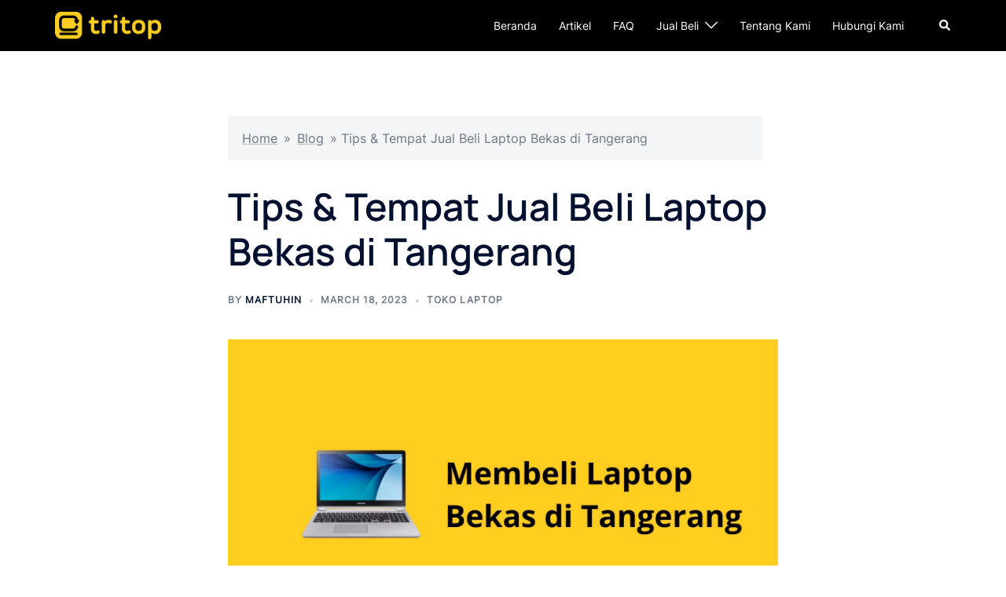

--- FILE ---
content_type: text/html; charset=UTF-8
request_url: https://tritop.co.id/laptop-bekas-tangerang/
body_size: 27555
content:
<!DOCTYPE html>
<html lang="en-US">
<head>
<meta charset="UTF-8">
<meta name="viewport" content="width=device-width, initial-scale=1">
<link rel="profile" href="http://gmpg.org/xfn/11">
<link rel="pingback" href="https://tritop.co.id/xmlrpc.php">

<meta name='robots' content='index, follow, max-image-preview:large, max-snippet:-1, max-video-preview:-1' />

	<!-- This site is optimized with the Yoast SEO plugin v26.8 - https://yoast.com/product/yoast-seo-wordpress/ -->
	<title>Tips &amp; Tempat Jual Beli Laptop Bekas di Tangerang - Tritop</title>
	<meta name="description" content="Pasar laptop bekas di Tangerang menawarkan alternatif yang menarik bagi mereka yang ingin memiliki laptop dengan harga yang lebih terjangkau. " />
	<link rel="canonical" href="https://tritop.co.id/laptop-bekas-tangerang/" />
	<meta property="og:locale" content="en_US" />
	<meta property="og:type" content="article" />
	<meta property="og:title" content="Tips &amp; Tempat Jual Beli Laptop Bekas di Tangerang - Tritop" />
	<meta property="og:description" content="Pasar laptop bekas di Tangerang menawarkan alternatif yang menarik bagi mereka yang ingin memiliki laptop dengan harga yang lebih terjangkau. " />
	<meta property="og:url" content="https://tritop.co.id/laptop-bekas-tangerang/" />
	<meta property="og:site_name" content="Tritop" />
	<meta property="article:published_time" content="2023-03-18T06:34:35+00:00" />
	<meta property="og:image" content="https://tritop.co.id/wp-content/uploads/2023/03/Laptop-Bekas-Tangerang-Tritop.co_.id_.webp" />
	<meta property="og:image:width" content="1920" />
	<meta property="og:image:height" content="1080" />
	<meta property="og:image:type" content="image/webp" />
	<meta name="author" content="Maftuhin" />
	<meta name="twitter:card" content="summary_large_image" />
	<meta name="twitter:label1" content="Written by" />
	<meta name="twitter:data1" content="Maftuhin" />
	<meta name="twitter:label2" content="Est. reading time" />
	<meta name="twitter:data2" content="4 minutes" />
	<script type="application/ld+json" class="yoast-schema-graph">{"@context":"https://schema.org","@graph":[{"@type":"Article","@id":"https://tritop.co.id/laptop-bekas-tangerang/#article","isPartOf":{"@id":"https://tritop.co.id/laptop-bekas-tangerang/"},"author":{"name":"Maftuhin","@id":"https://tritop.co.id/#/schema/person/a1358295b73b7fe9fd524c8e52e81960"},"headline":"Tips &amp; Tempat Jual Beli Laptop Bekas di Tangerang","datePublished":"2023-03-18T06:34:35+00:00","mainEntityOfPage":{"@id":"https://tritop.co.id/laptop-bekas-tangerang/"},"wordCount":668,"commentCount":0,"image":{"@id":"https://tritop.co.id/laptop-bekas-tangerang/#primaryimage"},"thumbnailUrl":"https://tritop.co.id/wp-content/uploads/2023/03/Laptop-Bekas-Tangerang-Tritop.co_.id_.webp","keywords":["Beli Laptop Bekas","Jual Laptop Bekas","Laptop Bekas Denpasar","Laptop Bekas Tangerang","Tempat Jual Beli Laptop bekas","Tips Jual Beli Laptop Bekas"],"articleSection":["Toko Laptop"],"inLanguage":"en-US","potentialAction":[{"@type":"CommentAction","name":"Comment","target":["https://tritop.co.id/laptop-bekas-tangerang/#respond"]}]},{"@type":"WebPage","@id":"https://tritop.co.id/laptop-bekas-tangerang/","url":"https://tritop.co.id/laptop-bekas-tangerang/","name":"Tips &amp; Tempat Jual Beli Laptop Bekas di Tangerang - Tritop","isPartOf":{"@id":"https://tritop.co.id/#website"},"primaryImageOfPage":{"@id":"https://tritop.co.id/laptop-bekas-tangerang/#primaryimage"},"image":{"@id":"https://tritop.co.id/laptop-bekas-tangerang/#primaryimage"},"thumbnailUrl":"https://tritop.co.id/wp-content/uploads/2023/03/Laptop-Bekas-Tangerang-Tritop.co_.id_.webp","datePublished":"2023-03-18T06:34:35+00:00","author":{"@id":"https://tritop.co.id/#/schema/person/a1358295b73b7fe9fd524c8e52e81960"},"description":"Pasar laptop bekas di Tangerang menawarkan alternatif yang menarik bagi mereka yang ingin memiliki laptop dengan harga yang lebih terjangkau. ","breadcrumb":{"@id":"https://tritop.co.id/laptop-bekas-tangerang/#breadcrumb"},"inLanguage":"en-US","potentialAction":[{"@type":"ReadAction","target":["https://tritop.co.id/laptop-bekas-tangerang/"]}]},{"@type":"ImageObject","inLanguage":"en-US","@id":"https://tritop.co.id/laptop-bekas-tangerang/#primaryimage","url":"https://tritop.co.id/wp-content/uploads/2023/03/Laptop-Bekas-Tangerang-Tritop.co_.id_.webp","contentUrl":"https://tritop.co.id/wp-content/uploads/2023/03/Laptop-Bekas-Tangerang-Tritop.co_.id_.webp","width":1920,"height":1080,"caption":"Laptop Bekas Tangerang Tritop.co.id"},{"@type":"BreadcrumbList","@id":"https://tritop.co.id/laptop-bekas-tangerang/#breadcrumb","itemListElement":[{"@type":"ListItem","position":1,"name":"Home","item":"https://tritop.co.id/"},{"@type":"ListItem","position":2,"name":"Blog","item":"https://tritop.co.id/blog/"},{"@type":"ListItem","position":3,"name":"Tips &amp; Tempat Jual Beli Laptop Bekas di Tangerang"}]},{"@type":"WebSite","@id":"https://tritop.co.id/#website","url":"https://tritop.co.id/","name":"Tritop ID","description":"Jual Laptop Instan!","potentialAction":[{"@type":"SearchAction","target":{"@type":"EntryPoint","urlTemplate":"https://tritop.co.id/?s={search_term_string}"},"query-input":{"@type":"PropertyValueSpecification","valueRequired":true,"valueName":"search_term_string"}}],"inLanguage":"en-US"},{"@type":"Person","@id":"https://tritop.co.id/#/schema/person/a1358295b73b7fe9fd524c8e52e81960","name":"Maftuhin","image":{"@type":"ImageObject","inLanguage":"en-US","@id":"https://tritop.co.id/#/schema/person/image/","url":"https://secure.gravatar.com/avatar/9bd63c50dfbec63d29dd0eb8839cebe4f26d12070cbafa227f23d43d72997947?s=96&d=mm&r=g","contentUrl":"https://secure.gravatar.com/avatar/9bd63c50dfbec63d29dd0eb8839cebe4f26d12070cbafa227f23d43d72997947?s=96&d=mm&r=g","caption":"Maftuhin"},"url":"https://tritop.co.id/author/tuhin/"}]}</script>
	<!-- / Yoast SEO plugin. -->


<link rel="alternate" type="application/rss+xml" title="Tritop &raquo; Feed" href="https://tritop.co.id/feed/" />
<link rel="alternate" type="application/rss+xml" title="Tritop &raquo; Comments Feed" href="https://tritop.co.id/comments/feed/" />
<link rel="alternate" type="application/rss+xml" title="Tritop &raquo; Tips &amp; Tempat Jual Beli Laptop Bekas di Tangerang Comments Feed" href="https://tritop.co.id/laptop-bekas-tangerang/feed/" />
<link rel="alternate" title="oEmbed (JSON)" type="application/json+oembed" href="https://tritop.co.id/wp-json/oembed/1.0/embed?url=https%3A%2F%2Ftritop.co.id%2Flaptop-bekas-tangerang%2F" />
<link rel="alternate" title="oEmbed (XML)" type="text/xml+oembed" href="https://tritop.co.id/wp-json/oembed/1.0/embed?url=https%3A%2F%2Ftritop.co.id%2Flaptop-bekas-tangerang%2F&#038;format=xml" />
<style id='wp-img-auto-sizes-contain-inline-css' type='text/css'>
img:is([sizes=auto i],[sizes^="auto," i]){contain-intrinsic-size:3000px 1500px}
/*# sourceURL=wp-img-auto-sizes-contain-inline-css */
</style>

<link rel='stylesheet' id='st-stylesheet-css' href='https://tritop.co.id/wp-content/plugins/sydney-toolbox/css/styles.min.css?ver=20220107' type='text/css' media='all' />
<link rel='stylesheet' id='sydney-bootstrap-css' href='https://tritop.co.id/wp-content/themes/sydney/css/bootstrap/bootstrap.min.css?ver=1' type='text/css' media='all' />
<link rel='stylesheet' id='wp-block-library-css' href='https://tritop.co.id/wp-includes/css/dist/block-library/style.min.css?ver=6.9' type='text/css' media='all' />
<style id='wp-block-library-inline-css' type='text/css'>
.wp-block-image.is-style-sydney-rounded img { border-radius:30px; }
.wp-block-gallery.is-style-sydney-rounded img { border-radius:30px; }
/*# sourceURL=wp-block-library-inline-css */
</style>
<style id='global-styles-inline-css' type='text/css'>
:root{--wp--preset--aspect-ratio--square: 1;--wp--preset--aspect-ratio--4-3: 4/3;--wp--preset--aspect-ratio--3-4: 3/4;--wp--preset--aspect-ratio--3-2: 3/2;--wp--preset--aspect-ratio--2-3: 2/3;--wp--preset--aspect-ratio--16-9: 16/9;--wp--preset--aspect-ratio--9-16: 9/16;--wp--preset--color--black: #000000;--wp--preset--color--cyan-bluish-gray: #abb8c3;--wp--preset--color--white: #ffffff;--wp--preset--color--pale-pink: #f78da7;--wp--preset--color--vivid-red: #cf2e2e;--wp--preset--color--luminous-vivid-orange: #ff6900;--wp--preset--color--luminous-vivid-amber: #fcb900;--wp--preset--color--light-green-cyan: #7bdcb5;--wp--preset--color--vivid-green-cyan: #00d084;--wp--preset--color--pale-cyan-blue: #8ed1fc;--wp--preset--color--vivid-cyan-blue: #0693e3;--wp--preset--color--vivid-purple: #9b51e0;--wp--preset--color--global-color-1: var(--sydney-global-color-1);--wp--preset--color--global-color-2: var(--sydney-global-color-2);--wp--preset--color--global-color-3: var(--sydney-global-color-3);--wp--preset--color--global-color-4: var(--sydney-global-color-4);--wp--preset--color--global-color-5: var(--sydney-global-color-5);--wp--preset--color--global-color-6: var(--sydney-global-color-6);--wp--preset--color--global-color-7: var(--sydney-global-color-7);--wp--preset--color--global-color-8: var(--sydney-global-color-8);--wp--preset--color--global-color-9: var(--sydney-global-color-9);--wp--preset--gradient--vivid-cyan-blue-to-vivid-purple: linear-gradient(135deg,rgb(6,147,227) 0%,rgb(155,81,224) 100%);--wp--preset--gradient--light-green-cyan-to-vivid-green-cyan: linear-gradient(135deg,rgb(122,220,180) 0%,rgb(0,208,130) 100%);--wp--preset--gradient--luminous-vivid-amber-to-luminous-vivid-orange: linear-gradient(135deg,rgb(252,185,0) 0%,rgb(255,105,0) 100%);--wp--preset--gradient--luminous-vivid-orange-to-vivid-red: linear-gradient(135deg,rgb(255,105,0) 0%,rgb(207,46,46) 100%);--wp--preset--gradient--very-light-gray-to-cyan-bluish-gray: linear-gradient(135deg,rgb(238,238,238) 0%,rgb(169,184,195) 100%);--wp--preset--gradient--cool-to-warm-spectrum: linear-gradient(135deg,rgb(74,234,220) 0%,rgb(151,120,209) 20%,rgb(207,42,186) 40%,rgb(238,44,130) 60%,rgb(251,105,98) 80%,rgb(254,248,76) 100%);--wp--preset--gradient--blush-light-purple: linear-gradient(135deg,rgb(255,206,236) 0%,rgb(152,150,240) 100%);--wp--preset--gradient--blush-bordeaux: linear-gradient(135deg,rgb(254,205,165) 0%,rgb(254,45,45) 50%,rgb(107,0,62) 100%);--wp--preset--gradient--luminous-dusk: linear-gradient(135deg,rgb(255,203,112) 0%,rgb(199,81,192) 50%,rgb(65,88,208) 100%);--wp--preset--gradient--pale-ocean: linear-gradient(135deg,rgb(255,245,203) 0%,rgb(182,227,212) 50%,rgb(51,167,181) 100%);--wp--preset--gradient--electric-grass: linear-gradient(135deg,rgb(202,248,128) 0%,rgb(113,206,126) 100%);--wp--preset--gradient--midnight: linear-gradient(135deg,rgb(2,3,129) 0%,rgb(40,116,252) 100%);--wp--preset--font-size--small: 13px;--wp--preset--font-size--medium: 20px;--wp--preset--font-size--large: 36px;--wp--preset--font-size--x-large: 42px;--wp--preset--spacing--20: 10px;--wp--preset--spacing--30: 20px;--wp--preset--spacing--40: 30px;--wp--preset--spacing--50: clamp(30px, 5vw, 60px);--wp--preset--spacing--60: clamp(30px, 7vw, 80px);--wp--preset--spacing--70: clamp(50px, 7vw, 100px);--wp--preset--spacing--80: clamp(50px, 10vw, 120px);--wp--preset--shadow--natural: 6px 6px 9px rgba(0, 0, 0, 0.2);--wp--preset--shadow--deep: 12px 12px 50px rgba(0, 0, 0, 0.4);--wp--preset--shadow--sharp: 6px 6px 0px rgba(0, 0, 0, 0.2);--wp--preset--shadow--outlined: 6px 6px 0px -3px rgb(255, 255, 255), 6px 6px rgb(0, 0, 0);--wp--preset--shadow--crisp: 6px 6px 0px rgb(0, 0, 0);}:root { --wp--style--global--content-size: 740px;--wp--style--global--wide-size: 1140px; }:where(body) { margin: 0; }.wp-site-blocks { padding-top: var(--wp--style--root--padding-top); padding-bottom: var(--wp--style--root--padding-bottom); }.has-global-padding { padding-right: var(--wp--style--root--padding-right); padding-left: var(--wp--style--root--padding-left); }.has-global-padding > .alignfull { margin-right: calc(var(--wp--style--root--padding-right) * -1); margin-left: calc(var(--wp--style--root--padding-left) * -1); }.has-global-padding :where(:not(.alignfull.is-layout-flow) > .has-global-padding:not(.wp-block-block, .alignfull)) { padding-right: 0; padding-left: 0; }.has-global-padding :where(:not(.alignfull.is-layout-flow) > .has-global-padding:not(.wp-block-block, .alignfull)) > .alignfull { margin-left: 0; margin-right: 0; }.wp-site-blocks > .alignleft { float: left; margin-right: 2em; }.wp-site-blocks > .alignright { float: right; margin-left: 2em; }.wp-site-blocks > .aligncenter { justify-content: center; margin-left: auto; margin-right: auto; }:where(.wp-site-blocks) > * { margin-block-start: 24px; margin-block-end: 0; }:where(.wp-site-blocks) > :first-child { margin-block-start: 0; }:where(.wp-site-blocks) > :last-child { margin-block-end: 0; }:root { --wp--style--block-gap: 24px; }:root :where(.is-layout-flow) > :first-child{margin-block-start: 0;}:root :where(.is-layout-flow) > :last-child{margin-block-end: 0;}:root :where(.is-layout-flow) > *{margin-block-start: 24px;margin-block-end: 0;}:root :where(.is-layout-constrained) > :first-child{margin-block-start: 0;}:root :where(.is-layout-constrained) > :last-child{margin-block-end: 0;}:root :where(.is-layout-constrained) > *{margin-block-start: 24px;margin-block-end: 0;}:root :where(.is-layout-flex){gap: 24px;}:root :where(.is-layout-grid){gap: 24px;}.is-layout-flow > .alignleft{float: left;margin-inline-start: 0;margin-inline-end: 2em;}.is-layout-flow > .alignright{float: right;margin-inline-start: 2em;margin-inline-end: 0;}.is-layout-flow > .aligncenter{margin-left: auto !important;margin-right: auto !important;}.is-layout-constrained > .alignleft{float: left;margin-inline-start: 0;margin-inline-end: 2em;}.is-layout-constrained > .alignright{float: right;margin-inline-start: 2em;margin-inline-end: 0;}.is-layout-constrained > .aligncenter{margin-left: auto !important;margin-right: auto !important;}.is-layout-constrained > :where(:not(.alignleft):not(.alignright):not(.alignfull)){max-width: var(--wp--style--global--content-size);margin-left: auto !important;margin-right: auto !important;}.is-layout-constrained > .alignwide{max-width: var(--wp--style--global--wide-size);}body .is-layout-flex{display: flex;}.is-layout-flex{flex-wrap: wrap;align-items: center;}.is-layout-flex > :is(*, div){margin: 0;}body .is-layout-grid{display: grid;}.is-layout-grid > :is(*, div){margin: 0;}body{--wp--style--root--padding-top: 0px;--wp--style--root--padding-right: 0px;--wp--style--root--padding-bottom: 0px;--wp--style--root--padding-left: 0px;}a:where(:not(.wp-element-button)){text-decoration: underline;}:root :where(.wp-element-button, .wp-block-button__link){background-color: #32373c;border-width: 0;color: #fff;font-family: inherit;font-size: inherit;font-style: inherit;font-weight: inherit;letter-spacing: inherit;line-height: inherit;padding-top: calc(0.667em + 2px);padding-right: calc(1.333em + 2px);padding-bottom: calc(0.667em + 2px);padding-left: calc(1.333em + 2px);text-decoration: none;text-transform: inherit;}.has-black-color{color: var(--wp--preset--color--black) !important;}.has-cyan-bluish-gray-color{color: var(--wp--preset--color--cyan-bluish-gray) !important;}.has-white-color{color: var(--wp--preset--color--white) !important;}.has-pale-pink-color{color: var(--wp--preset--color--pale-pink) !important;}.has-vivid-red-color{color: var(--wp--preset--color--vivid-red) !important;}.has-luminous-vivid-orange-color{color: var(--wp--preset--color--luminous-vivid-orange) !important;}.has-luminous-vivid-amber-color{color: var(--wp--preset--color--luminous-vivid-amber) !important;}.has-light-green-cyan-color{color: var(--wp--preset--color--light-green-cyan) !important;}.has-vivid-green-cyan-color{color: var(--wp--preset--color--vivid-green-cyan) !important;}.has-pale-cyan-blue-color{color: var(--wp--preset--color--pale-cyan-blue) !important;}.has-vivid-cyan-blue-color{color: var(--wp--preset--color--vivid-cyan-blue) !important;}.has-vivid-purple-color{color: var(--wp--preset--color--vivid-purple) !important;}.has-global-color-1-color{color: var(--wp--preset--color--global-color-1) !important;}.has-global-color-2-color{color: var(--wp--preset--color--global-color-2) !important;}.has-global-color-3-color{color: var(--wp--preset--color--global-color-3) !important;}.has-global-color-4-color{color: var(--wp--preset--color--global-color-4) !important;}.has-global-color-5-color{color: var(--wp--preset--color--global-color-5) !important;}.has-global-color-6-color{color: var(--wp--preset--color--global-color-6) !important;}.has-global-color-7-color{color: var(--wp--preset--color--global-color-7) !important;}.has-global-color-8-color{color: var(--wp--preset--color--global-color-8) !important;}.has-global-color-9-color{color: var(--wp--preset--color--global-color-9) !important;}.has-black-background-color{background-color: var(--wp--preset--color--black) !important;}.has-cyan-bluish-gray-background-color{background-color: var(--wp--preset--color--cyan-bluish-gray) !important;}.has-white-background-color{background-color: var(--wp--preset--color--white) !important;}.has-pale-pink-background-color{background-color: var(--wp--preset--color--pale-pink) !important;}.has-vivid-red-background-color{background-color: var(--wp--preset--color--vivid-red) !important;}.has-luminous-vivid-orange-background-color{background-color: var(--wp--preset--color--luminous-vivid-orange) !important;}.has-luminous-vivid-amber-background-color{background-color: var(--wp--preset--color--luminous-vivid-amber) !important;}.has-light-green-cyan-background-color{background-color: var(--wp--preset--color--light-green-cyan) !important;}.has-vivid-green-cyan-background-color{background-color: var(--wp--preset--color--vivid-green-cyan) !important;}.has-pale-cyan-blue-background-color{background-color: var(--wp--preset--color--pale-cyan-blue) !important;}.has-vivid-cyan-blue-background-color{background-color: var(--wp--preset--color--vivid-cyan-blue) !important;}.has-vivid-purple-background-color{background-color: var(--wp--preset--color--vivid-purple) !important;}.has-global-color-1-background-color{background-color: var(--wp--preset--color--global-color-1) !important;}.has-global-color-2-background-color{background-color: var(--wp--preset--color--global-color-2) !important;}.has-global-color-3-background-color{background-color: var(--wp--preset--color--global-color-3) !important;}.has-global-color-4-background-color{background-color: var(--wp--preset--color--global-color-4) !important;}.has-global-color-5-background-color{background-color: var(--wp--preset--color--global-color-5) !important;}.has-global-color-6-background-color{background-color: var(--wp--preset--color--global-color-6) !important;}.has-global-color-7-background-color{background-color: var(--wp--preset--color--global-color-7) !important;}.has-global-color-8-background-color{background-color: var(--wp--preset--color--global-color-8) !important;}.has-global-color-9-background-color{background-color: var(--wp--preset--color--global-color-9) !important;}.has-black-border-color{border-color: var(--wp--preset--color--black) !important;}.has-cyan-bluish-gray-border-color{border-color: var(--wp--preset--color--cyan-bluish-gray) !important;}.has-white-border-color{border-color: var(--wp--preset--color--white) !important;}.has-pale-pink-border-color{border-color: var(--wp--preset--color--pale-pink) !important;}.has-vivid-red-border-color{border-color: var(--wp--preset--color--vivid-red) !important;}.has-luminous-vivid-orange-border-color{border-color: var(--wp--preset--color--luminous-vivid-orange) !important;}.has-luminous-vivid-amber-border-color{border-color: var(--wp--preset--color--luminous-vivid-amber) !important;}.has-light-green-cyan-border-color{border-color: var(--wp--preset--color--light-green-cyan) !important;}.has-vivid-green-cyan-border-color{border-color: var(--wp--preset--color--vivid-green-cyan) !important;}.has-pale-cyan-blue-border-color{border-color: var(--wp--preset--color--pale-cyan-blue) !important;}.has-vivid-cyan-blue-border-color{border-color: var(--wp--preset--color--vivid-cyan-blue) !important;}.has-vivid-purple-border-color{border-color: var(--wp--preset--color--vivid-purple) !important;}.has-global-color-1-border-color{border-color: var(--wp--preset--color--global-color-1) !important;}.has-global-color-2-border-color{border-color: var(--wp--preset--color--global-color-2) !important;}.has-global-color-3-border-color{border-color: var(--wp--preset--color--global-color-3) !important;}.has-global-color-4-border-color{border-color: var(--wp--preset--color--global-color-4) !important;}.has-global-color-5-border-color{border-color: var(--wp--preset--color--global-color-5) !important;}.has-global-color-6-border-color{border-color: var(--wp--preset--color--global-color-6) !important;}.has-global-color-7-border-color{border-color: var(--wp--preset--color--global-color-7) !important;}.has-global-color-8-border-color{border-color: var(--wp--preset--color--global-color-8) !important;}.has-global-color-9-border-color{border-color: var(--wp--preset--color--global-color-9) !important;}.has-vivid-cyan-blue-to-vivid-purple-gradient-background{background: var(--wp--preset--gradient--vivid-cyan-blue-to-vivid-purple) !important;}.has-light-green-cyan-to-vivid-green-cyan-gradient-background{background: var(--wp--preset--gradient--light-green-cyan-to-vivid-green-cyan) !important;}.has-luminous-vivid-amber-to-luminous-vivid-orange-gradient-background{background: var(--wp--preset--gradient--luminous-vivid-amber-to-luminous-vivid-orange) !important;}.has-luminous-vivid-orange-to-vivid-red-gradient-background{background: var(--wp--preset--gradient--luminous-vivid-orange-to-vivid-red) !important;}.has-very-light-gray-to-cyan-bluish-gray-gradient-background{background: var(--wp--preset--gradient--very-light-gray-to-cyan-bluish-gray) !important;}.has-cool-to-warm-spectrum-gradient-background{background: var(--wp--preset--gradient--cool-to-warm-spectrum) !important;}.has-blush-light-purple-gradient-background{background: var(--wp--preset--gradient--blush-light-purple) !important;}.has-blush-bordeaux-gradient-background{background: var(--wp--preset--gradient--blush-bordeaux) !important;}.has-luminous-dusk-gradient-background{background: var(--wp--preset--gradient--luminous-dusk) !important;}.has-pale-ocean-gradient-background{background: var(--wp--preset--gradient--pale-ocean) !important;}.has-electric-grass-gradient-background{background: var(--wp--preset--gradient--electric-grass) !important;}.has-midnight-gradient-background{background: var(--wp--preset--gradient--midnight) !important;}.has-small-font-size{font-size: var(--wp--preset--font-size--small) !important;}.has-medium-font-size{font-size: var(--wp--preset--font-size--medium) !important;}.has-large-font-size{font-size: var(--wp--preset--font-size--large) !important;}.has-x-large-font-size{font-size: var(--wp--preset--font-size--x-large) !important;}
:root :where(.wp-block-pullquote){font-size: 1.5em;line-height: 1.6;}
/*# sourceURL=global-styles-inline-css */
</style>
<link rel='stylesheet' id='contact-form-7-css' href='https://tritop.co.id/wp-content/plugins/contact-form-7/includes/css/styles.css?ver=6.1.4' type='text/css' media='all' />
<link rel='stylesheet' id='sydney-google-fonts-css' href='https://tritop.co.id/wp-content/fonts/6f31b73aacaeea13f2ecd25914362e68.css?ver=20250902' type='text/css' media='all' />
<link rel='stylesheet' id='sydney-elementor-css' href='https://tritop.co.id/wp-content/themes/sydney/css/components/elementor.min.css?ver=20220824' type='text/css' media='all' />
<link rel='stylesheet' id='sydney-comments-css' href='https://tritop.co.id/wp-content/themes/sydney/css/components/comments.min.css?ver=20220824' type='text/css' media='all' />
<link rel='stylesheet' id='sydney-style-min-css' href='https://tritop.co.id/wp-content/themes/sydney/css/styles.min.css?ver=20250404' type='text/css' media='all' />
<style id='sydney-style-min-inline-css' type='text/css'>
.woocommerce ul.products li.product{text-align:center;}html{scroll-behavior:smooth;}.header-image{background-size:cover;}.header-image{height:300px;}:root{--sydney-global-color-1:#ffd00a;--sydney-global-color-2:#b73d3d;--sydney-global-color-3:#233452;--sydney-global-color-4:#00102E;--sydney-global-color-5:#6d7685;--sydney-global-color-6:#00102E;--sydney-global-color-7:#F4F5F7;--sydney-global-color-8:#dbdbdb;--sydney-global-color-9:#ffffff;}.llms-student-dashboard .llms-button-secondary:hover,.llms-button-action:hover,.read-more-gt,.widget-area .widget_fp_social a,#mainnav ul li a:hover,.sydney_contact_info_widget span,.roll-team .team-content .name,.roll-team .team-item .team-pop .team-social li:hover a,.roll-infomation li.address:before,.roll-infomation li.phone:before,.roll-infomation li.email:before,.roll-testimonials .name,.roll-button.border,.roll-button:hover,.roll-icon-list .icon i,.roll-icon-list .content h3 a:hover,.roll-icon-box.white .content h3 a,.roll-icon-box .icon i,.roll-icon-box .content h3 a:hover,.switcher-container .switcher-icon a:focus,.go-top:hover,.hentry .meta-post a:hover,#mainnav > ul > li > a.active,#mainnav > ul > li > a:hover,button:hover,input[type="button"]:hover,input[type="reset"]:hover,input[type="submit"]:hover,.text-color,.social-menu-widget a,.social-menu-widget a:hover,.archive .team-social li a,a,h1 a,h2 a,h3 a,h4 a,h5 a,h6 a,.classic-alt .meta-post a,.single .hentry .meta-post a,.content-area.modern .hentry .meta-post span:before,.content-area.modern .post-cat{color:var(--sydney-global-color-1)}.llms-student-dashboard .llms-button-secondary,.llms-button-action,.woocommerce #respond input#submit,.woocommerce a.button,.woocommerce button.button,.woocommerce input.button,.project-filter li a.active,.project-filter li a:hover,.preloader .pre-bounce1,.preloader .pre-bounce2,.roll-team .team-item .team-pop,.roll-progress .progress-animate,.roll-socials li a:hover,.roll-project .project-item .project-pop,.roll-project .project-filter li.active,.roll-project .project-filter li:hover,.roll-button.light:hover,.roll-button.border:hover,.roll-button,.roll-icon-box.white .icon,.owl-theme .owl-controls .owl-page.active span,.owl-theme .owl-controls.clickable .owl-page:hover span,.go-top,.bottom .socials li:hover a,.sidebar .widget:before,.blog-pagination ul li.active,.blog-pagination ul li:hover a,.content-area .hentry:after,.text-slider .maintitle:after,.error-wrap #search-submit:hover,#mainnav .sub-menu li:hover > a,#mainnav ul li ul:after,button,input[type="button"],input[type="reset"],input[type="submit"],.panel-grid-cell .widget-title:after,.cart-amount{background-color:var(--sydney-global-color-1)}.llms-student-dashboard .llms-button-secondary,.llms-student-dashboard .llms-button-secondary:hover,.llms-button-action,.llms-button-action:hover,.roll-socials li a:hover,.roll-socials li a,.roll-button.light:hover,.roll-button.border,.roll-button,.roll-icon-list .icon,.roll-icon-box .icon,.owl-theme .owl-controls .owl-page span,.comment .comment-detail,.widget-tags .tag-list a:hover,.blog-pagination ul li,.error-wrap #search-submit:hover,textarea:focus,input[type="text"]:focus,input[type="password"]:focus,input[type="date"]:focus,input[type="number"]:focus,input[type="email"]:focus,input[type="url"]:focus,input[type="search"]:focus,input[type="tel"]:focus,button,input[type="button"],input[type="reset"],input[type="submit"],.archive .team-social li a{border-color:var(--sydney-global-color-1)}.sydney_contact_info_widget span{fill:var(--sydney-global-color-1);}.go-top:hover svg{stroke:var(--sydney-global-color-1);}.site-header.float-header{background-color:rgba(0,0,0,0.9);}@media only screen and (max-width:1024px){.site-header{background-color:#000000;}}#mainnav ul li a,#mainnav ul li::before{color:#ffffff}#mainnav .sub-menu li a{color:#ffffff}#mainnav .sub-menu li a{background:#1c1c1c}.text-slider .maintitle,.text-slider .subtitle{color:#ffffff}body{color:#142e2c}#secondary{background-color:#ffffff}#secondary,#secondary a:not(.wp-block-button__link){color:#6d7685}.btn-menu .sydney-svg-icon{fill:#ffffff}#mainnav ul li a:hover,.main-header #mainnav .menu > li > a:hover{color:#ffd00a}.overlay{background-color:#000000}.page-wrap{padding-top:83px;}.page-wrap{padding-bottom:100px;}@media only screen and (max-width:1025px){.mobile-slide{display:block;}.slide-item{background-image:none !important;}.header-slider{}.slide-item{height:auto !important;}.slide-inner{min-height:initial;}}.go-top.show{border-radius:2px;bottom:10px;}.go-top.position-right{right:20px;}.go-top.position-left{left:20px;}.go-top{background-color:;}.go-top:hover{background-color:;}.go-top{color:;}.go-top svg{stroke:;}.go-top:hover{color:;}.go-top:hover svg{stroke:;}.go-top .sydney-svg-icon,.go-top .sydney-svg-icon svg{width:16px;height:16px;}.go-top{padding:15px;}.footer-widgets-grid{border-top:1px solid rgba(255,255,255,0.1);}@media (min-width:992px){.site-info{font-size:16px;}}@media (min-width:576px) and (max-width:991px){.site-info{font-size:16px;}}@media (max-width:575px){.site-info{font-size:16px;}}.site-info{border-top:0 solid rgba(255,255,255,0.1);}.footer-widgets-grid{gap:15px;}@media (min-width:992px){.footer-widgets-grid{padding-top:32px;padding-bottom:32px;}}@media (min-width:576px) and (max-width:991px){.footer-widgets-grid{padding-top:32px;padding-bottom:32px;}}@media (max-width:575px){.footer-widgets-grid{padding-top:15px;padding-bottom:15px;}}@media (min-width:992px){.sidebar-column .widget .widget-title{font-size:17px;}}@media (min-width:576px) and (max-width:991px){.sidebar-column .widget .widget-title{font-size:20px;}}@media (max-width:575px){.sidebar-column .widget .widget-title{font-size:18px;}}@media (min-width:992px){.footer-widgets{font-size:16px;}}@media (min-width:576px) and (max-width:991px){.footer-widgets{font-size:16px;}}@media (max-width:575px){.footer-widgets{font-size:16px;}}.footer-widgets{background-color:#000000;}.sidebar-column .widget .widget-title{color:;}.sidebar-column .widget h1,.sidebar-column .widget h2,.sidebar-column .widget h3,.sidebar-column .widget h4,.sidebar-column .widget h5,.sidebar-column .widget h6{color:;}.sidebar-column .widget{color:#ffffff;}#sidebar-footer .widget a{color:#ffffff;}#sidebar-footer .widget a:hover{color:;}.site-footer{background-color:#000000;}.site-info,.site-info a{color:#ffffff;}.site-info .sydney-svg-icon svg{fill:#ffffff;}.site-info{padding-top:20px;padding-bottom:20px;}@media (min-width:992px){button,.roll-button,a.button,.wp-block-button__link,.wp-block-button.is-style-outline a,input[type="button"],input[type="reset"],input[type="submit"]{padding-top:12px;padding-bottom:12px;}}@media (min-width:576px) and (max-width:991px){button,.roll-button,a.button,.wp-block-button__link,.wp-block-button.is-style-outline a,input[type="button"],input[type="reset"],input[type="submit"]{padding-top:12px;padding-bottom:12px;}}@media (max-width:575px){button,.roll-button,a.button,.wp-block-button__link,.wp-block-button.is-style-outline a,input[type="button"],input[type="reset"],input[type="submit"]{padding-top:12px;padding-bottom:12px;}}@media (min-width:992px){button,.roll-button,a.button,.wp-block-button__link,.wp-block-button.is-style-outline a,input[type="button"],input[type="reset"],input[type="submit"]{padding-left:35px;padding-right:35px;}}@media (min-width:576px) and (max-width:991px){button,.roll-button,a.button,.wp-block-button__link,.wp-block-button.is-style-outline a,input[type="button"],input[type="reset"],input[type="submit"]{padding-left:35px;padding-right:35px;}}@media (max-width:575px){button,.roll-button,a.button,.wp-block-button__link,.wp-block-button.is-style-outline a,input[type="button"],input[type="reset"],input[type="submit"]{padding-left:35px;padding-right:35px;}}button,.roll-button,a.button,.wp-block-button__link,input[type="button"],input[type="reset"],input[type="submit"]{border-radius:0;}@media (min-width:992px){button,.roll-button,a.button,.wp-block-button__link,input[type="button"],input[type="reset"],input[type="submit"]{font-size:14px;}}@media (min-width:576px) and (max-width:991px){button,.roll-button,a.button,.wp-block-button__link,input[type="button"],input[type="reset"],input[type="submit"]{font-size:14px;}}@media (max-width:575px){button,.roll-button,a.button,.wp-block-button__link,input[type="button"],input[type="reset"],input[type="submit"]{font-size:14px;}}button,.roll-button,a.button,.wp-block-button__link,input[type="button"],input[type="reset"],input[type="submit"]{text-transform:uppercase;}button,.wp-element-button,div.wpforms-container-full:not(.wpforms-block) .wpforms-form input[type=submit],div.wpforms-container-full:not(.wpforms-block) .wpforms-form button[type=submit],div.wpforms-container-full:not(.wpforms-block) .wpforms-form .wpforms-page-button,.roll-button,a.button,.wp-block-button__link,input[type="button"],input[type="reset"],input[type="submit"]{background-color:#ffd00a;}button:hover,.wp-element-button:hover,div.wpforms-container-full:not(.wpforms-block) .wpforms-form input[type=submit]:hover,div.wpforms-container-full:not(.wpforms-block) .wpforms-form button[type=submit]:hover,div.wpforms-container-full:not(.wpforms-block) .wpforms-form .wpforms-page-button:hover,.roll-button:hover,a.button:hover,.wp-block-button__link:hover,input[type="button"]:hover,input[type="reset"]:hover,input[type="submit"]:hover{background-color:rgba(255,208,10,0.78);}button,#sidebar-footer a.wp-block-button__link,.wp-element-button,div.wpforms-container-full:not(.wpforms-block) .wpforms-form input[type=submit],div.wpforms-container-full:not(.wpforms-block) .wpforms-form button[type=submit],div.wpforms-container-full:not(.wpforms-block) .wpforms-form .wpforms-page-button,.checkout-button.button,a.button,.wp-block-button__link,input[type="button"],input[type="reset"],input[type="submit"]{color:#00102e;}button:hover,#sidebar-footer .wp-block-button__link:hover,.wp-element-button:hover,div.wpforms-container-full:not(.wpforms-block) .wpforms-form input[type=submit]:hover,div.wpforms-container-full:not(.wpforms-block) .wpforms-form button[type=submit]:hover,div.wpforms-container-full:not(.wpforms-block) .wpforms-form .wpforms-page-button:hover,.roll-button:hover,a.button:hover,.wp-block-button__link:hover,input[type="button"]:hover,input[type="reset"]:hover,input[type="submit"]:hover{color:#00102e;}.is-style-outline .wp-block-button__link,div.wpforms-container-full:not(.wpforms-block) .wpforms-form input[type=submit],div.wpforms-container-full:not(.wpforms-block) .wpforms-form button[type=submit],div.wpforms-container-full:not(.wpforms-block) .wpforms-form .wpforms-page-button,.roll-button,.wp-block-button__link.is-style-outline,button,a.button,.wp-block-button__link,input[type="button"],input[type="reset"],input[type="submit"]{border-color:;}button:hover,div.wpforms-container-full:not(.wpforms-block) .wpforms-form input[type=submit]:hover,div.wpforms-container-full:not(.wpforms-block) .wpforms-form button[type=submit]:hover,div.wpforms-container-full:not(.wpforms-block) .wpforms-form .wpforms-page-button:hover,.roll-button:hover,a.button:hover,.wp-block-button__link:hover,input[type="button"]:hover,input[type="reset"]:hover,input[type="submit"]:hover{border-color:;}.posts-layout .list-image{width:30%;}.posts-layout .list-content{width:70%;}.content-area:not(.layout4):not(.layout6) .posts-layout .entry-thumb{margin:0 0 24px 0;}.layout4 .entry-thumb,.layout6 .entry-thumb{margin:0 24px 0 0;}.layout6 article:nth-of-type(even) .list-image .entry-thumb{margin:0 0 0 24px;}.posts-layout .entry-header{margin-bottom:24px;}.posts-layout .entry-meta.below-excerpt{margin:15px 0 0;}.posts-layout .entry-meta.above-title{margin:0 0 15px;}.single .entry-header .entry-title{color:;}.single .entry-header .entry-meta,.single .entry-header .entry-meta a{color:;}@media (min-width:992px){.single .entry-meta{font-size:12px;}}@media (min-width:576px) and (max-width:991px){.single .entry-meta{font-size:12px;}}@media (max-width:575px){.single .entry-meta{font-size:12px;}}@media (min-width:992px){.single .entry-header .entry-title{font-size:48px;}}@media (min-width:576px) and (max-width:991px){.single .entry-header .entry-title{font-size:32px;}}@media (max-width:575px){.single .entry-header .entry-title{font-size:32px;}}.posts-layout .entry-post{color:#233452;}.posts-layout .entry-title a{color:#00102E;}.posts-layout .author,.posts-layout .entry-meta a{color:#6d7685;}@media (min-width:992px){.posts-layout .entry-post{font-size:16px;}}@media (min-width:576px) and (max-width:991px){.posts-layout .entry-post{font-size:16px;}}@media (max-width:575px){.posts-layout .entry-post{font-size:16px;}}@media (min-width:992px){.posts-layout .entry-meta{font-size:12px;}}@media (min-width:576px) and (max-width:991px){.posts-layout .entry-meta{font-size:12px;}}@media (max-width:575px){.posts-layout .entry-meta{font-size:12px;}}@media (min-width:992px){.posts-layout .entry-title{font-size:32px;}}@media (min-width:576px) and (max-width:991px){.posts-layout .entry-title{font-size:32px;}}@media (max-width:575px){.posts-layout .entry-title{font-size:32px;}}.single .entry-header{margin-bottom:40px;}.single .entry-thumb{margin-bottom:40px;}.single .entry-meta-above{margin-bottom:24px;}.single .entry-meta-below{margin-top:24px;}@media (min-width:992px){.custom-logo-link img{max-width:35px;}}@media (min-width:576px) and (max-width:991px){.custom-logo-link img{max-width:29px;}}@media (max-width:575px){.custom-logo-link img{max-width:30px;}}.main-header,.bottom-header-row{border-bottom:0 solid rgba(255,255,255,0.1);}.header_layout_3,.header_layout_4,.header_layout_5{border-bottom:1px solid rgba(255,255,255,0.1);}.main-header:not(.sticky-active),.header-search-form{background-color:#000000;}.main-header.sticky-active{background-color:;}.main-header .site-title a,.main-header .site-description,.main-header #mainnav .menu > li > a,#mainnav .nav-menu > li > a,.main-header .header-contact a{color:;}.main-header .sydney-svg-icon svg,.main-header .dropdown-symbol .sydney-svg-icon svg{fill:;}.sticky-active .main-header .site-title a,.sticky-active .main-header .site-description,.sticky-active .main-header #mainnav .menu > li > a,.sticky-active .main-header .header-contact a,.sticky-active .main-header .logout-link,.sticky-active .main-header .html-item,.sticky-active .main-header .sydney-login-toggle{color:;}.sticky-active .main-header .sydney-svg-icon svg,.sticky-active .main-header .dropdown-symbol .sydney-svg-icon svg{fill:;}.bottom-header-row{background-color:;}.bottom-header-row,.bottom-header-row .header-contact a,.bottom-header-row #mainnav .menu > li > a{color:;}.bottom-header-row #mainnav .menu > li > a:hover{color:;}.bottom-header-row .header-item svg,.dropdown-symbol .sydney-svg-icon svg{fill:;}.main-header .site-header-inner,.main-header .top-header-row{padding-top:15px;padding-bottom:15px;}.bottom-header-inner{padding-top:15px;padding-bottom:15px;}.bottom-header-row #mainnav ul ul li,.main-header #mainnav ul ul li{background-color:#ffcd20;}.bottom-header-row #mainnav ul ul li a,.bottom-header-row #mainnav ul ul li:hover a,.main-header #mainnav ul ul li:hover a,.main-header #mainnav ul ul li a{color:#000000;}.bottom-header-row #mainnav ul ul li svg,.main-header #mainnav ul ul li svg{fill:#000000;}.header-item .sydney-svg-icon{width:px;height:px;}.header-item .sydney-svg-icon svg{max-height:-2px;}.header-search-form{background-color:;}#mainnav .sub-menu li:hover>a,.main-header #mainnav ul ul li:hover>a{color:;}.main-header-cart .count-number{color:;}.main-header-cart .widget_shopping_cart .widgettitle:after,.main-header-cart .widget_shopping_cart .woocommerce-mini-cart__buttons:before{background-color:rgba(33,33,33,0.9);}.sydney-offcanvas-menu .mainnav ul li,.mobile-header-item.offcanvas-items,.mobile-header-item.offcanvas-items .social-profile{text-align:left;}.sydney-offcanvas-menu #mainnav ul li{text-align:left;}.sydney-offcanvas-menu #mainnav ul ul a{color:;}.sydney-offcanvas-menu #mainnav > div > ul > li > a{font-size:18px;}.sydney-offcanvas-menu #mainnav ul ul li a{font-size:16px;}.sydney-offcanvas-menu .mainnav a{padding:10px 0;}#masthead-mobile{background-color:;}#masthead-mobile .site-description,#masthead-mobile a:not(.button){color:;}#masthead-mobile svg{fill:;}.mobile-header{padding-top:15px;padding-bottom:15px;}.sydney-offcanvas-menu{background-color:#000000;}.offcanvas-header-custom-text,.sydney-offcanvas-menu,.sydney-offcanvas-menu #mainnav a:not(.button),.sydney-offcanvas-menu a:not(.button){color:#ffffff;}.sydney-offcanvas-menu svg,.sydney-offcanvas-menu .dropdown-symbol .sydney-svg-icon svg{fill:#ffffff;}@media (min-width:992px){.site-logo{max-height:35px;}}@media (min-width:576px) and (max-width:991px){.site-logo{max-height:29px;}}@media (max-width:575px){.site-logo{max-height:30px;}}.site-title a,.site-title a:visited,.main-header .site-title a,.main-header .site-title a:visited{color:}.site-description,.main-header .site-description{color:}@media (min-width:992px){.site-title{font-size:32px;}}@media (min-width:576px) and (max-width:991px){.site-title{font-size:24px;}}@media (max-width:575px){.site-title{font-size:20px;}}@media (min-width:992px){.site-description{font-size:16px;}}@media (min-width:576px) and (max-width:991px){.site-description{font-size:16px;}}@media (max-width:575px){.site-description{font-size:16px;}}body{font-family:Inter,sans-serif;font-weight:regular;}h1,h2,h3,h4,h5,h6,.site-title{font-family:Manrope,sans-serif;font-weight:600;}h1,h2,h3,h4,h5,h6,.site-title{text-decoration:;text-transform:;font-style:;line-height:1.2;letter-spacing:px;}@media (min-width:992px){h1:not(.site-title){font-size:52px;}}@media (min-width:576px) and (max-width:991px){h1:not(.site-title){font-size:42px;}}@media (max-width:575px){h1:not(.site-title){font-size:32px;}}@media (min-width:992px){h2{font-size:42px;}}@media (min-width:576px) and (max-width:991px){h2{font-size:32px;}}@media (max-width:575px){h2{font-size:24px;}}@media (min-width:992px){h3{font-size:32px;}}@media (min-width:576px) and (max-width:991px){h3{font-size:24px;}}@media (max-width:575px){h3{font-size:20px;}}@media (min-width:992px){h4{font-size:24px;}}@media (min-width:576px) and (max-width:991px){h4{font-size:18px;}}@media (max-width:575px){h4{font-size:16px;}}@media (min-width:992px){h5{font-size:20px;}}@media (min-width:576px) and (max-width:991px){h5{font-size:16px;}}@media (max-width:575px){h5{font-size:16px;}}@media (min-width:992px){h6{font-size:18px;}}@media (min-width:576px) and (max-width:991px){h6{font-size:16px;}}@media (max-width:575px){h6{font-size:16px;}}p,.posts-layout .entry-post{text-decoration:}body,.posts-layout .entry-post{text-transform:;font-style:;line-height:1.68;letter-spacing:px;}@media (min-width:992px){body{font-size:16px;}}@media (min-width:576px) and (max-width:991px){body{font-size:16px;}}@media (max-width:575px){body{font-size:16px;}}@media (min-width:992px){.woocommerce div.product .product-gallery-summary .entry-title{font-size:32px;}}@media (min-width:576px) and (max-width:991px){.woocommerce div.product .product-gallery-summary .entry-title{font-size:32px;}}@media (max-width:575px){.woocommerce div.product .product-gallery-summary .entry-title{font-size:32px;}}@media (min-width:992px){.woocommerce div.product .product-gallery-summary .price .amount{font-size:24px;}}@media (min-width:576px) and (max-width:991px){.woocommerce div.product .product-gallery-summary .price .amount{font-size:24px;}}@media (max-width:575px){.woocommerce div.product .product-gallery-summary .price .amount{font-size:24px;}}.woocommerce ul.products li.product .col-md-7 > *,.woocommerce ul.products li.product .col-md-8 > *,.woocommerce ul.products li.product > *{margin-bottom:12px;}.wc-block-grid__product-onsale,span.onsale{border-radius:0;top:20px!important;left:20px!important;}.wc-block-grid__product-onsale,.products span.onsale{left:auto!important;right:20px;}.wc-block-grid__product-onsale,span.onsale{color:;}.wc-block-grid__product-onsale,span.onsale{background-color:;}ul.wc-block-grid__products li.wc-block-grid__product .wc-block-grid__product-title,ul.wc-block-grid__products li.wc-block-grid__product .woocommerce-loop-product__title,ul.wc-block-grid__products li.product .wc-block-grid__product-title,ul.wc-block-grid__products li.product .woocommerce-loop-product__title,ul.products li.wc-block-grid__product .wc-block-grid__product-title,ul.products li.wc-block-grid__product .woocommerce-loop-product__title,ul.products li.product .wc-block-grid__product-title,ul.products li.product .woocommerce-loop-product__title,ul.products li.product .woocommerce-loop-category__title,.woocommerce-loop-product__title .botiga-wc-loop-product__title{color:;}a.wc-forward:not(.checkout-button){color:;}a.wc-forward:not(.checkout-button):hover{color:;}.woocommerce-pagination li .page-numbers:hover{color:#00102e;}.woocommerce-sorting-wrapper{border-color:rgba(33,33,33,0.9);}ul.products li.product-category .woocommerce-loop-category__title{text-align:center;}ul.products li.product-category > a,ul.products li.product-category > a > img{border-radius:0;}.entry-content a:not(.button):not(.elementor-button-link):not(.wp-block-button__link){color:;}.entry-content a:not(.button):not(.elementor-button-link):not(.wp-block-button__link):hover{color:;}h1{color:;}h2{color:;}h3{color:;}h4{color:;}h5{color:;}h6{color:;}div.wpforms-container-full:not(.wpforms-block) .wpforms-form input[type=date],div.wpforms-container-full:not(.wpforms-block) .wpforms-form input[type=email],div.wpforms-container-full:not(.wpforms-block) .wpforms-form input[type=number],div.wpforms-container-full:not(.wpforms-block) .wpforms-form input[type=password],div.wpforms-container-full:not(.wpforms-block) .wpforms-form input[type=search],div.wpforms-container-full:not(.wpforms-block) .wpforms-form input[type=tel],div.wpforms-container-full:not(.wpforms-block) .wpforms-form input[type=text],div.wpforms-container-full:not(.wpforms-block) .wpforms-form input[type=url],div.wpforms-container-full:not(.wpforms-block) .wpforms-form select,div.wpforms-container-full:not(.wpforms-block) .wpforms-form textarea,input[type="text"],input[type="email"],input[type="url"],input[type="password"],input[type="search"],input[type="number"],input[type="tel"],input[type="date"],textarea,select,.woocommerce .select2-container .select2-selection--single,.woocommerce-page .select2-container .select2-selection--single,input[type="text"]:focus,input[type="email"]:focus,input[type="url"]:focus,input[type="password"]:focus,input[type="search"]:focus,input[type="number"]:focus,input[type="tel"]:focus,input[type="date"]:focus,textarea:focus,select:focus,.woocommerce .select2-container .select2-selection--single:focus,.woocommerce-page .select2-container .select2-selection--single:focus,.select2-container--default .select2-selection--single .select2-selection__rendered,.wp-block-search .wp-block-search__input,.wp-block-search .wp-block-search__input:focus{color:;}div.wpforms-container-full:not(.wpforms-block) .wpforms-form input[type=date],div.wpforms-container-full:not(.wpforms-block) .wpforms-form input[type=email],div.wpforms-container-full:not(.wpforms-block) .wpforms-form input[type=number],div.wpforms-container-full:not(.wpforms-block) .wpforms-form input[type=password],div.wpforms-container-full:not(.wpforms-block) .wpforms-form input[type=search],div.wpforms-container-full:not(.wpforms-block) .wpforms-form input[type=tel],div.wpforms-container-full:not(.wpforms-block) .wpforms-form input[type=text],div.wpforms-container-full:not(.wpforms-block) .wpforms-form input[type=url],div.wpforms-container-full:not(.wpforms-block) .wpforms-form select,div.wpforms-container-full:not(.wpforms-block) .wpforms-form textarea,input[type="text"],input[type="email"],input[type="url"],input[type="password"],input[type="search"],input[type="number"],input[type="tel"],input[type="date"],textarea,select,.woocommerce .select2-container .select2-selection--single,.woocommerce-page .select2-container .select2-selection--single,.woocommerce-cart .woocommerce-cart-form .actions .coupon input[type="text"]{background-color:;}div.wpforms-container-full:not(.wpforms-block) .wpforms-form input[type=date],div.wpforms-container-full:not(.wpforms-block) .wpforms-form input[type=email],div.wpforms-container-full:not(.wpforms-block) .wpforms-form input[type=number],div.wpforms-container-full:not(.wpforms-block) .wpforms-form input[type=password],div.wpforms-container-full:not(.wpforms-block) .wpforms-form input[type=search],div.wpforms-container-full:not(.wpforms-block) .wpforms-form input[type=tel],div.wpforms-container-full:not(.wpforms-block) .wpforms-form input[type=text],div.wpforms-container-full:not(.wpforms-block) .wpforms-form input[type=url],div.wpforms-container-full:not(.wpforms-block) .wpforms-form select,div.wpforms-container-full:not(.wpforms-block) .wpforms-form textarea,input[type="text"],input[type="email"],input[type="url"],input[type="password"],input[type="search"],input[type="number"],input[type="tel"],input[type="range"],input[type="date"],input[type="month"],input[type="week"],input[type="time"],input[type="datetime"],input[type="datetime-local"],input[type="color"],textarea,select,.woocommerce .select2-container .select2-selection--single,.woocommerce-page .select2-container .select2-selection--single,.woocommerce-account fieldset,.woocommerce-account .woocommerce-form-login,.woocommerce-account .woocommerce-form-register,.woocommerce-cart .woocommerce-cart-form .actions .coupon input[type="text"],.wp-block-search .wp-block-search__input{border-color:;}input::placeholder{color:;opacity:1;}input:-ms-input-placeholder{color:;}input::-ms-input-placeholder{color:;}img{border-radius:0;}@media (min-width:992px){.wp-caption-text,figcaption{font-size:16px;}}@media (min-width:576px) and (max-width:991px){.wp-caption-text,figcaption{font-size:16px;}}@media (max-width:575px){.wp-caption-text,figcaption{font-size:16px;}}.wp-caption-text,figcaption{color:;}
:root{--e-global-color-global_color_1:#ffd00a;--e-global-color-global_color_2:#b73d3d;--e-global-color-global_color_3:#233452;--e-global-color-global_color_4:#00102E;--e-global-color-global_color_5:#6d7685;--e-global-color-global_color_6:#00102E;--e-global-color-global_color_7:#F4F5F7;--e-global-color-global_color_8:#dbdbdb;--e-global-color-global_color_9:#ffffff;}
/*# sourceURL=sydney-style-min-inline-css */
</style>
<link rel='stylesheet' id='sydney-style-css' href='https://tritop.co.id/wp-content/themes/sydney/style.css?ver=20230821' type='text/css' media='all' />
<link rel='stylesheet' id='cf7cf-style-css' href='https://tritop.co.id/wp-content/plugins/cf7-conditional-fields/style.css?ver=2.6.7' type='text/css' media='all' />
<script type="text/javascript" src="https://tritop.co.id/wp-includes/js/jquery/jquery.min.js?ver=3.7.1" id="jquery-core-js"></script>
<script type="text/javascript" src="https://tritop.co.id/wp-includes/js/jquery/jquery-migrate.min.js?ver=3.4.1" id="jquery-migrate-js"></script>
<link rel="https://api.w.org/" href="https://tritop.co.id/wp-json/" /><link rel="alternate" title="JSON" type="application/json" href="https://tritop.co.id/wp-json/wp/v2/posts/4068" /><link rel="EditURI" type="application/rsd+xml" title="RSD" href="https://tritop.co.id/xmlrpc.php?rsd" />
<meta name="generator" content="WordPress 6.9" />
<link rel='shortlink' href='https://tritop.co.id/?p=4068' />
<meta name="cdp-version" content="1.5.0" />			<style>
				.sydney-svg-icon {
					display: inline-block;
					width: 16px;
					height: 16px;
					vertical-align: middle;
					line-height: 1;
				}
				.team-item .team-social li .sydney-svg-icon {
					width: 14px;
				}
				.roll-team:not(.style1) .team-item .team-social li .sydney-svg-icon {
					fill: #fff;
				}
				.team-item .team-social li:hover .sydney-svg-icon {
					fill: #000;
				}
				.team_hover_edits .team-social li a .sydney-svg-icon {
					fill: #000;
				}
				.team_hover_edits .team-social li:hover a .sydney-svg-icon {
					fill: #fff;
				}	
				.single-sydney-projects .entry-thumb {
					text-align: left;
				}	

			</style>
		<meta name="generator" content="Elementor 3.34.2; features: additional_custom_breakpoints; settings: css_print_method-external, google_font-enabled, font_display-auto">
			<style>
				.e-con.e-parent:nth-of-type(n+4):not(.e-lazyloaded):not(.e-no-lazyload),
				.e-con.e-parent:nth-of-type(n+4):not(.e-lazyloaded):not(.e-no-lazyload) * {
					background-image: none !important;
				}
				@media screen and (max-height: 1024px) {
					.e-con.e-parent:nth-of-type(n+3):not(.e-lazyloaded):not(.e-no-lazyload),
					.e-con.e-parent:nth-of-type(n+3):not(.e-lazyloaded):not(.e-no-lazyload) * {
						background-image: none !important;
					}
				}
				@media screen and (max-height: 640px) {
					.e-con.e-parent:nth-of-type(n+2):not(.e-lazyloaded):not(.e-no-lazyload),
					.e-con.e-parent:nth-of-type(n+2):not(.e-lazyloaded):not(.e-no-lazyload) * {
						background-image: none !important;
					}
				}
			</style>
			<meta name="google-site-verification" content="qtO9N00j8F0hItOZLOxWErN7jh2LHmNNvtV6RNMXVZg" /><link rel="icon" href="https://tritop.co.id/wp-content/uploads/2022/07/cropped-favicon_tritopid-32x32.png" sizes="32x32" />
<link rel="icon" href="https://tritop.co.id/wp-content/uploads/2022/07/cropped-favicon_tritopid-192x192.png" sizes="192x192" />
<link rel="apple-touch-icon" href="https://tritop.co.id/wp-content/uploads/2022/07/cropped-favicon_tritopid-180x180.png" />
<meta name="msapplication-TileImage" content="https://tritop.co.id/wp-content/uploads/2022/07/cropped-favicon_tritopid-270x270.png" />
		<style type="text/css" id="wp-custom-css">
			@media ( min-width: 1199px) {
	.stretch-right .elementor-image {
	   margin-right: calc( ( 100vw - 1140px)/-2);
  }
	.stretch-left .elementor-image {
	   margin-left: calc( ( 100vw - 1140px)/-2);
  }	
}
.syd-contact  div.wpforms-container-full .wpforms-form button[type=submit] {
	width: 100%;
	display: block;
    color: #00102E;
    background: #FFD00A;	
	  border: 0;
}
.grecaptcha-badge {visibility: hidden;}
.s-contact-form p,
.s-contact-form .row {
	margin-bottom: 40px;
}

.wpcf7-form input[type="text"], input[type="email"], input[type="url"], input[type="password"], input[type="search"], input[type="number"], input[type="tel"], input[type="range"], input[type="date"], input[type="month"], input[type="week"], input[type="time"], input[type="datetime"], input[type="datetime-local"], input[type="color"], select, textarea {width:100% !important;}
		</style>
		</head>

<body class="wp-singular post-template-default single single-post postid-4068 single-format-standard wp-theme-sydney group-blog menu-inline no-sidebar syd-has-blocks elementor-default elementor-kit-48" >


<span id="toptarget"></span>

	<div class="preloader">
	    <div class="spinner">
	        <div class="pre-bounce1"></div>
	        <div class="pre-bounce2"></div>
	    </div>
	</div>
	

<div id="page" class="hfeed site">
	<a class="skip-link screen-reader-text" href="#content">Skip to content</a>

		

					<header id="masthead" class="main-header header_layout_2 sticky-header sticky-always">
					<div class="container">
						<div class="site-header-inner">
							<div class="row valign">
								<div class="header-col">
												<div class="site-branding">

															
					<a href="https://tritop.co.id/" title="Tritop"><img fetchpriority="high" width="658" height="171" class="site-logo" src="https://tritop.co.id/wp-content/uploads/2023/09/tritop_jual-laptop-bekas-cepat.webp" alt="Tritop"  /></a>
				
										
			</div><!-- .site-branding -->
											</div>
								<div class="header-col menu-col menu-right">
										
			<nav id="mainnav" class="mainnav">
				<div class="menu-main-container"><ul id="primary-menu" class="menu"><li id="menu-item-399" class="menu-item menu-item-type-post_type menu-item-object-page menu-item-home menu-item-399 sydney-dropdown-li"><a href="https://tritop.co.id/" class="sydney-dropdown-link">Beranda</a></li>
<li id="menu-item-400" class="menu-item menu-item-type-post_type menu-item-object-page current_page_parent menu-item-400 sydney-dropdown-li"><a href="https://tritop.co.id/blog/" class="sydney-dropdown-link">Artikel</a></li>
<li id="menu-item-2370" class="menu-item menu-item-type-custom menu-item-object-custom menu-item-2370 sydney-dropdown-li"><a href="#faq" class="sydney-dropdown-link">FAQ</a></li>
<li id="menu-item-2535" class="menu-item menu-item-type-custom menu-item-object-custom menu-item-has-children menu-item-2535 sydney-dropdown-li"><a aria-haspopup="true" aria-expanded="false" href="#" class="sydney-dropdown-link">Jual Beli</a><span tabindex=0 class="dropdown-symbol"><i class="sydney-svg-icon"><svg xmlns="http://www.w3.org/2000/svg" viewBox="0 0 512.011 512.011"><path d="M505.755 123.592c-8.341-8.341-21.824-8.341-30.165 0L256.005 343.176 36.421 123.592c-8.341-8.341-21.824-8.341-30.165 0s-8.341 21.824 0 30.165l234.667 234.667a21.275 21.275 0 0015.083 6.251 21.275 21.275 0 0015.083-6.251l234.667-234.667c8.34-8.341 8.34-21.824-.001-30.165z" /></svg></i></span>
<ul class="sub-menu sydney-dropdown-ul">
	<li id="menu-item-558" class="menu-item menu-item-type-post_type menu-item-object-page menu-item-558 sydney-dropdown-li"><a href="https://tritop.co.id/cara-jual-laptop/" class="sydney-dropdown-link">Cara Jual Laptop</a></li>
	<li id="menu-item-6491" class="menu-item menu-item-type-post_type menu-item-object-page menu-item-6491 sydney-dropdown-li"><a href="https://tritop.co.id/beli-laptop-bekas/" class="sydney-dropdown-link">Beli Laptop Bekas</a></li>
</ul>
</li>
<li id="menu-item-403" class="menu-item menu-item-type-post_type menu-item-object-page menu-item-403 sydney-dropdown-li"><a href="https://tritop.co.id/tentang-kami/" class="sydney-dropdown-link">Tentang Kami</a></li>
<li id="menu-item-555" class="menu-item menu-item-type-post_type menu-item-object-page menu-item-555 sydney-dropdown-li"><a href="https://tritop.co.id/kontak/" class="sydney-dropdown-link">Hubungi Kami</a></li>
</ul></div>			</nav>
											</div>							
								<div class="header-col header-elements">
													<a href="#" class="header-search header-item" role="button">
					<span class="screen-reader-text">Search</span>
					<i class="sydney-svg-icon icon-search active"><svg xmlns="http://www.w3.org/2000/svg" viewBox="0 0 512 512"><path d="M505 442.7L405.3 343c-4.5-4.5-10.6-7-17-7H372c27.6-35.3 44-79.7 44-128C416 93.1 322.9 0 208 0S0 93.1 0 208s93.1 208 208 208c48.3 0 92.7-16.4 128-44v16.3c0 6.4 2.5 12.5 7 17l99.7 99.7c9.4 9.4 24.6 9.4 33.9 0l28.3-28.3c9.4-9.4 9.4-24.6.1-34zM208 336c-70.7 0-128-57.2-128-128 0-70.7 57.2-128 128-128 70.7 0 128 57.2 128 128 0 70.7-57.2 128-128 128z" /></svg></i>
					<i class="sydney-svg-icon icon-cancel"><svg width="16" height="16" viewBox="0 0 16 16" fill="none" xmlns="http://www.w3.org/2000/svg"><path d="M12.59 0L7 5.59L1.41 0L0 1.41L5.59 7L0 12.59L1.41 14L7 8.41L12.59 14L14 12.59L8.41 7L14 1.41L12.59 0Z" /></svg></i>
				</a>
											</div>							
							</div>
						</div>
					</div>
								<div class="header-search-form">
			<form role="search" method="get" class="search-form" action="https://tritop.co.id/">
				<label>
					<span class="screen-reader-text">Search for:</span>
					<input type="search" class="search-field" placeholder="Search &hellip;" value="" name="s" />
				</label>
				<input type="submit" class="search-submit" value="Search" />
			</form>			</div>
							</header>
			
			<div class="sydney-offcanvas-menu">
				<div class="mobile-header-item">
					<div class="row valign">
						<div class="col-xs-8">
										<div class="site-branding">

															
					<a href="https://tritop.co.id/" title="Tritop"><img fetchpriority="high" width="658" height="171" class="site-logo" src="https://tritop.co.id/wp-content/uploads/2023/09/tritop_jual-laptop-bekas-cepat.webp" alt="Tritop"  /></a>
				
										
			</div><!-- .site-branding -->
									</div>
						<div class="col-xs-4 align-right">
							<a class="mobile-menu-close" href="#"><i class="sydney-svg-icon icon-cancel"><span class="screen-reader-text">Close menu</span><svg width="16" height="16" viewBox="0 0 16 16" fill="none" xmlns="http://www.w3.org/2000/svg"><path d="M12.59 0L7 5.59L1.41 0L0 1.41L5.59 7L0 12.59L1.41 14L7 8.41L12.59 14L14 12.59L8.41 7L14 1.41L12.59 0Z" /></svg></i></a>
						</div>
					</div>
				</div>
				<div class="mobile-header-item">
						
			<nav id="mainnav" class="mainnav">
				<div class="menu-main-container"><ul id="primary-menu" class="menu"><li class="menu-item menu-item-type-post_type menu-item-object-page menu-item-home menu-item-399 sydney-dropdown-li"><a href="https://tritop.co.id/" class="sydney-dropdown-link">Beranda</a></li>
<li class="menu-item menu-item-type-post_type menu-item-object-page current_page_parent menu-item-400 sydney-dropdown-li"><a href="https://tritop.co.id/blog/" class="sydney-dropdown-link">Artikel</a></li>
<li class="menu-item menu-item-type-custom menu-item-object-custom menu-item-2370 sydney-dropdown-li"><a href="#faq" class="sydney-dropdown-link">FAQ</a></li>
<li class="menu-item menu-item-type-custom menu-item-object-custom menu-item-has-children menu-item-2535 sydney-dropdown-li"><a aria-haspopup="true" aria-expanded="false" href="#" class="sydney-dropdown-link">Jual Beli</a><span tabindex=0 class="dropdown-symbol"><i class="sydney-svg-icon"><svg xmlns="http://www.w3.org/2000/svg" viewBox="0 0 512.011 512.011"><path d="M505.755 123.592c-8.341-8.341-21.824-8.341-30.165 0L256.005 343.176 36.421 123.592c-8.341-8.341-21.824-8.341-30.165 0s-8.341 21.824 0 30.165l234.667 234.667a21.275 21.275 0 0015.083 6.251 21.275 21.275 0 0015.083-6.251l234.667-234.667c8.34-8.341 8.34-21.824-.001-30.165z" /></svg></i></span>
<ul class="sub-menu sydney-dropdown-ul">
	<li class="menu-item menu-item-type-post_type menu-item-object-page menu-item-558 sydney-dropdown-li"><a href="https://tritop.co.id/cara-jual-laptop/" class="sydney-dropdown-link">Cara Jual Laptop</a></li>
	<li class="menu-item menu-item-type-post_type menu-item-object-page menu-item-6491 sydney-dropdown-li"><a href="https://tritop.co.id/beli-laptop-bekas/" class="sydney-dropdown-link">Beli Laptop Bekas</a></li>
</ul>
</li>
<li class="menu-item menu-item-type-post_type menu-item-object-page menu-item-403 sydney-dropdown-li"><a href="https://tritop.co.id/tentang-kami/" class="sydney-dropdown-link">Tentang Kami</a></li>
<li class="menu-item menu-item-type-post_type menu-item-object-page menu-item-555 sydney-dropdown-li"><a href="https://tritop.co.id/kontak/" class="sydney-dropdown-link">Hubungi Kami</a></li>
</ul></div>			</nav>
							</div>
				<div class="mobile-header-item offcanvas-items">
									<div class="header-item header-contact">
											<a class="header-contact-email" href="mailto:h&#097;&#108;o&#064;tr&#105;&#116;o&#112;&#046;c&#111;&#046;i&#100;"><i class="sydney-svg-icon"><svg xmlns="http://www.w3.org/2000/svg" viewBox="0 0 512 512"><path d="M502.3 190.8c3.9-3.1 9.7-.2 9.7 4.7V400c0 26.5-21.5 48-48 48H48c-26.5 0-48-21.5-48-48V195.6c0-5 5.7-7.8 9.7-4.7 22.4 17.4 52.1 39.5 154.1 113.6 21.1 15.4 56.7 47.8 92.2 47.6 35.7.3 72-32.8 92.3-47.6 102-74.1 131.6-96.3 154-113.7zM256 320c23.2.4 56.6-29.2 73.4-41.4 132.7-96.3 142.8-104.7 173.4-128.7 5.8-4.5 9.2-11.5 9.2-18.9v-19c0-26.5-21.5-48-48-48H48C21.5 64 0 85.5 0 112v19c0 7.4 3.4 14.3 9.2 18.9 30.6 23.9 40.7 32.4 173.4 128.7 16.8 12.2 50.2 41.8 73.4 41.4z" /></svg></i><span>&#104;&#097;l&#111;&#064;trito&#112;&#046;&#099;&#111;&#046;i&#100;</span></a>
																<a class="header-contact-phone" href="tel:085333000861"><i class="sydney-svg-icon"><svg xmlns="http://www.w3.org/2000/svg" viewBox="0 0 512 512"><path d="M497.39 361.8l-112-48a24 24 0 0 0-28 6.9l-49.6 60.6A370.66 370.66 0 0 1 130.6 204.11l60.6-49.6a23.94 23.94 0 0 0 6.9-28l-48-112A24.16 24.16 0 0 0 122.6.61l-104 24A24 24 0 0 0 0 48c0 256.5 207.9 464 464 464a24 24 0 0 0 23.4-18.6l24-104a24.29 24.29 0 0 0-14.01-27.6z" /></svg></i><span>085333000861</span></a>
										
				</div>
							</div>				
			</div>
			
							<header id="masthead-mobile" class="main-header mobile-header ">
					<div class="container">
						<div class="row valign">
							<div class="col-sm-4 col-grow-mobile">
											<div class="site-branding">

															
					<a href="https://tritop.co.id/" title="Tritop"><img fetchpriority="high" width="658" height="171" class="site-logo" src="https://tritop.co.id/wp-content/uploads/2023/09/tritop_jual-laptop-bekas-cepat.webp" alt="Tritop"  /></a>
				
										
			</div><!-- .site-branding -->
										</div>
							<div class="col-sm-8 col-grow-mobile header-elements valign align-right">
												<a href="#" class="header-search header-item" role="button">
					<span class="screen-reader-text">Search</span>
					<i class="sydney-svg-icon icon-search active"><svg xmlns="http://www.w3.org/2000/svg" viewBox="0 0 512 512"><path d="M505 442.7L405.3 343c-4.5-4.5-10.6-7-17-7H372c27.6-35.3 44-79.7 44-128C416 93.1 322.9 0 208 0S0 93.1 0 208s93.1 208 208 208c48.3 0 92.7-16.4 128-44v16.3c0 6.4 2.5 12.5 7 17l99.7 99.7c9.4 9.4 24.6 9.4 33.9 0l28.3-28.3c9.4-9.4 9.4-24.6.1-34zM208 336c-70.7 0-128-57.2-128-128 0-70.7 57.2-128 128-128 70.7 0 128 57.2 128 128 0 70.7-57.2 128-128 128z" /></svg></i>
					<i class="sydney-svg-icon icon-cancel"><svg width="16" height="16" viewBox="0 0 16 16" fill="none" xmlns="http://www.w3.org/2000/svg"><path d="M12.59 0L7 5.59L1.41 0L0 1.41L5.59 7L0 12.59L1.41 14L7 8.41L12.59 14L14 12.59L8.41 7L14 1.41L12.59 0Z" /></svg></i>
				</a>
															
								<a href="#" class="menu-toggle">
					<span class="screen-reader-text">Toggle menu</span>
					<i class="sydney-svg-icon"><svg width="16" height="11" viewBox="0 0 16 11" fill="none" xmlns="http://www.w3.org/2000/svg"><rect width="16" height="1" /><rect y="5" width="16" height="1" /><rect y="10" width="16" height="1" /></svg></i>
				</a>
										</div>						
						</div>
					</div>
								<div class="header-search-form">
			<form role="search" method="get" class="search-form" action="https://tritop.co.id/">
				<label>
					<span class="screen-reader-text">Search for:</span>
					<input type="search" class="search-field" placeholder="Search &hellip;" value="" name="s" />
				</label>
				<input type="submit" class="search-submit" value="Search" />
			</form>			</div>
							</header>
						
	
	<div class="sydney-hero-area">
				<div class="header-image">
			<div class="overlay"></div>					</div>
		
			</div>

	
	<div id="content" class="page-wrap">
		<div class="content-wrapper container">
			<div class="row">	
	
		<div id="primary" class="content-area sidebar-right no-sidebar container-narrow">

		
		<p class="sydney-breadcrumbs"><span><span><a href="https://tritop.co.id/">Home</a></span> » <span><a href="https://tritop.co.id/blog/">Blog</a></span> » <span class="breadcrumb_last" aria-current="page">Tips &amp; Tempat Jual Beli Laptop Bekas di Tangerang</span></span></p>
		
		<main id="main" class="post-wrap" role="main">

		
			

<article id="post-4068" class="post-4068 post type-post status-publish format-standard has-post-thumbnail hentry category-toko-laptop tag-beli-laptop-bekas tag-jual-laptop-bekas tag-laptop-bekas-denpasar tag-laptop-bekas-tangerang tag-tempat-jual-beli-laptop-bekas tag-tips-jual-beli-laptop-bekas">
	<div class="content-inner">
	
	
		<header class="entry-header">
		
		<h1 class="title-post entry-title" >Tips &amp; Tempat Jual Beli Laptop Bekas di Tangerang</h1>
					<div class="entry-meta entry-meta-below delimiter-dot"><span class="byline"><span class="author vcard">By  <a class="url fn n" href="https://tritop.co.id/author/tuhin/">Maftuhin</a></span></span><span class="posted-on"><a href="https://tritop.co.id/laptop-bekas-tangerang/" rel="bookmark"><time class="entry-date published updated" datetime="2023-03-18T06:34:35+00:00" >March 18, 2023</time></a></span><span class="cat-links"><a href="https://tritop.co.id/category/toko-laptop/" rel="category tag">Toko Laptop</a></span></div>			</header><!-- .entry-header -->
	
					<div class="entry-thumb ">
			<img width="1920" height="1080" src="https://tritop.co.id/wp-content/uploads/2023/03/Laptop-Bekas-Tangerang-Tritop.co_.id_.webp" class="attachment-large-thumb size-large-thumb wp-post-image" alt="Laptop Bekas Tangerang Tritop.co.id" decoding="async" srcset="https://tritop.co.id/wp-content/uploads/2023/03/Laptop-Bekas-Tangerang-Tritop.co_.id_.webp 1920w, https://tritop.co.id/wp-content/uploads/2023/03/Laptop-Bekas-Tangerang-Tritop.co_.id_-300x169.webp 300w, https://tritop.co.id/wp-content/uploads/2023/03/Laptop-Bekas-Tangerang-Tritop.co_.id_-1024x576.webp 1024w, https://tritop.co.id/wp-content/uploads/2023/03/Laptop-Bekas-Tangerang-Tritop.co_.id_-768x432.webp 768w, https://tritop.co.id/wp-content/uploads/2023/03/Laptop-Bekas-Tangerang-Tritop.co_.id_-1536x864.webp 1536w, https://tritop.co.id/wp-content/uploads/2023/03/Laptop-Bekas-Tangerang-Tritop.co_.id_-1000x563.webp 1000w, https://tritop.co.id/wp-content/uploads/2023/03/Laptop-Bekas-Tangerang-Tritop.co_.id_-230x129.webp 230w, https://tritop.co.id/wp-content/uploads/2023/03/Laptop-Bekas-Tangerang-Tritop.co_.id_-350x197.webp 350w, https://tritop.co.id/wp-content/uploads/2023/03/Laptop-Bekas-Tangerang-Tritop.co_.id_-480x270.webp 480w" sizes="(max-width: 1920px) 100vw, 1920px" />		</div>
				

	<div class="entry-content" >
		
<p><strong>Laptop Bekas Tangerang</strong> – Pasar laptop bekas di Tangerang menawarkan alternatif yang menarik bagi mereka yang ingin memiliki laptop dengan harga yang lebih terjangkau. </p>



<p>Terlebih lagi, dengan adanya pilihan laptop yang beragam dan dukungan teknis dari penjual, pembeli dapat merasa lebih percaya diri ketika memutuskan untuk membeli laptop bekas.&nbsp;</p>



<p>Namun, seperti pada setiap pembelian yang melibatkan barang bekas, terdapat risiko yang harus dipertimbangkan sebelum memutuskan untuk membeli laptop bekas.&nbsp;</p>



<p>Risiko tersebut meliputi kondisi fisik dan kinerja laptop yang tidak sempurna, umur baterai yang sudah menurun, serta potensi pembelian laptop yang ilegal atau terkait kegiatan kriminal.</p>



<p>Membeli laptop bekas di Tangerang dapat menjadi pilihan yang menarik bagi mereka yang ingin memiliki laptop dengan harga yang lebih terjangkau.&nbsp;</p>



<p>Namun, sebelum memutuskan untuk membeli laptop bekas, ada beberapa hal yang harus dipertimbangkan untuk memastikan bahwa laptop yang dibeli memiliki kualitas yang baik dan tidak ada risiko yang tidak diinginkan.&nbsp;</p>



<p>Berikut adalah beberapa tips yang dapat membantu pembeli potensial dalam membeli laptop bekas di Tangerang:</p>



<div class="lwptoc lwptoc-autoWidth lwptoc-baseItems lwptoc-light lwptoc-notInherit" data-smooth-scroll="1" data-smooth-scroll-offset="24"><div class="lwptoc_i">    <div class="lwptoc_header">
        <b class="lwptoc_title">Daftar Isi :</b>                    <span class="lwptoc_toggle">
                <a href="#" class="lwptoc_toggle_label" data-label="Tampilkan">Sembunyikan</a>            </span>
            </div>
<div class="lwptoc_items lwptoc_items-visible">
    <div class="lwptoc_itemWrap"><div class="lwptoc_item">    <a href="#Tips_Membeli_Laptop_Bekas_di_Tangerang">
                    <span class="lwptoc_item_number">1</span>
                <span class="lwptoc_item_label">Tips Membeli Laptop Bekas di Tangerang</span>
    </a>
    <div class="lwptoc_itemWrap"><div class="lwptoc_item">    <a href="#1_Periksa_kondisi_fisik_dan_performa_laptop_dengan_teliti">
                    <span class="lwptoc_item_number">1.1</span>
                <span class="lwptoc_item_label">1. Periksa kondisi fisik dan performa laptop dengan teliti</span>
    </a>
    </div><div class="lwptoc_item">    <a href="#2_Memeriksa_dokumen_dan_keaslian_laptop">
                    <span class="lwptoc_item_number">1.2</span>
                <span class="lwptoc_item_label">2. Memeriksa dokumen dan keaslian laptop</span>
    </a>
    </div><div class="lwptoc_item">    <a href="#3_Berbelanja_di_toko_atau_penjual_yang_terpercaya">
                    <span class="lwptoc_item_number">1.3</span>
                <span class="lwptoc_item_label">3. Berbelanja di toko atau penjual yang terpercaya</span>
    </a>
    </div></div></div><div class="lwptoc_item">    <a href="#Tempat_Membeli_Laptop_Bekas_di_Tangerang">
                    <span class="lwptoc_item_number">2</span>
                <span class="lwptoc_item_label">Tempat Membeli Laptop Bekas di Tangerang</span>
    </a>
    <div class="lwptoc_itemWrap"><div class="lwptoc_item">    <a href="#1_Toko_Komputer_dan_Elektronik">
                    <span class="lwptoc_item_number">2.1</span>
                <span class="lwptoc_item_label">1. Toko Komputer dan Elektronik</span>
    </a>
    </div><div class="lwptoc_item">    <a href="#2_Pasar_Tradisional">
                    <span class="lwptoc_item_number">2.2</span>
                <span class="lwptoc_item_label">2. Pasar Tradisional</span>
    </a>
    </div><div class="lwptoc_item">    <a href="#3_Toko_Online">
                    <span class="lwptoc_item_number">2.3</span>
                <span class="lwptoc_item_label">3. Toko Online</span>
    </a>
    </div><div class="lwptoc_item">    <a href="#4_Bursa_Komputer">
                    <span class="lwptoc_item_number">2.4</span>
                <span class="lwptoc_item_label">4. Bursa Komputer</span>
    </a>
    </div><div class="lwptoc_item">    <a href="#5_Penjualan_Lelang">
                    <span class="lwptoc_item_number">2.5</span>
                <span class="lwptoc_item_label">5. Penjualan Lelang</span>
    </a>
    </div></div></div></div></div>
</div></div><h2 class="wp-block-heading"><span id="Tips_Membeli_Laptop_Bekas_di_Tangerang">Tips Membeli Laptop Bekas di Tangerang</span></h2>



<figure class="wp-block-image size-full"><img decoding="async" width="864" height="574" src="https://tritop.co.id/wp-content/uploads/2023/03/Tips-Membeli-Laptop-Bekas-Tangerang-Tritop.co_.id_.webp" alt="Tips Membeli Laptop Bekas Tangerang Tritop.co.id" class="wp-image-4071" srcset="https://tritop.co.id/wp-content/uploads/2023/03/Tips-Membeli-Laptop-Bekas-Tangerang-Tritop.co_.id_.webp 864w, https://tritop.co.id/wp-content/uploads/2023/03/Tips-Membeli-Laptop-Bekas-Tangerang-Tritop.co_.id_-300x199.webp 300w, https://tritop.co.id/wp-content/uploads/2023/03/Tips-Membeli-Laptop-Bekas-Tangerang-Tritop.co_.id_-768x510.webp 768w, https://tritop.co.id/wp-content/uploads/2023/03/Tips-Membeli-Laptop-Bekas-Tangerang-Tritop.co_.id_-230x153.webp 230w, https://tritop.co.id/wp-content/uploads/2023/03/Tips-Membeli-Laptop-Bekas-Tangerang-Tritop.co_.id_-350x233.webp 350w, https://tritop.co.id/wp-content/uploads/2023/03/Tips-Membeli-Laptop-Bekas-Tangerang-Tritop.co_.id_-480x319.webp 480w" sizes="(max-width: 864px) 100vw, 864px"><figcaption class="wp-element-caption">sumber gambar : unsplash.com</figcaption></figure>



<h3 class="wp-block-heading"><span id="1_Periksa_kondisi_fisik_dan_performa_laptop_dengan_teliti">1. Periksa kondisi fisik dan performa laptop dengan teliti</span></h3>



<p>Sebelum membeli laptop bekas, pastikan untuk memeriksa kondisi fisik dan performa laptop dengan teliti.&nbsp;</p>



<div style="clear:both; margin-top:0em; margin-bottom:1em;"><a href="https://tritop.co.id/jual-beli-laptop-bekas-manado/" target="_blank" rel="dofollow" class="ub85e94fbf72c6e60e517a8bce7d972de"><!-- INLINE RELATED POSTS 1/3 //--><style> .ub85e94fbf72c6e60e517a8bce7d972de , .ub85e94fbf72c6e60e517a8bce7d972de .postImageUrl , .ub85e94fbf72c6e60e517a8bce7d972de .centered-text-area { min-height: 80px; position: relative; } .ub85e94fbf72c6e60e517a8bce7d972de , .ub85e94fbf72c6e60e517a8bce7d972de:hover , .ub85e94fbf72c6e60e517a8bce7d972de:visited , .ub85e94fbf72c6e60e517a8bce7d972de:active { border:0!important; } .ub85e94fbf72c6e60e517a8bce7d972de .clearfix:after { content: ""; display: table; clear: both; } .ub85e94fbf72c6e60e517a8bce7d972de { display: block; transition: background-color 250ms; webkit-transition: background-color 250ms; width: 100%; opacity: 1; transition: opacity 250ms; webkit-transition: opacity 250ms; background-color: #F1C40F; } .ub85e94fbf72c6e60e517a8bce7d972de:active , .ub85e94fbf72c6e60e517a8bce7d972de:hover { opacity: 1; transition: opacity 250ms; webkit-transition: opacity 250ms; background-color: #FFFFFF; } .ub85e94fbf72c6e60e517a8bce7d972de .centered-text-area { width: 100%; position: relative; } .ub85e94fbf72c6e60e517a8bce7d972de .ctaText { border-bottom: 0 solid #fff; color: #141414; font-size: 16px; font-weight: bold; margin: 0; padding: 0; text-decoration: underline; } .ub85e94fbf72c6e60e517a8bce7d972de .postTitle { color: #000000; font-size: 16px; font-weight: 600; margin: 0; padding: 0; width: 100%; } .ub85e94fbf72c6e60e517a8bce7d972de .ctaButton { background-color: #F39C12!important; color: #141414; border: none; border-radius: 3px; box-shadow: none; font-size: 14px; font-weight: bold; line-height: 26px; moz-border-radius: 3px; text-align: center; text-decoration: none; text-shadow: none; width: 80px; min-height: 80px; background: url(https://tritop.co.id/wp-content/plugins/intelly-related-posts/assets/images/simple-arrow.png)no-repeat; position: absolute; right: 0; top: 0; } .ub85e94fbf72c6e60e517a8bce7d972de:hover .ctaButton { background-color: #eaeaea!important; } .ub85e94fbf72c6e60e517a8bce7d972de .centered-text { display: table; height: 80px; padding-left: 18px; top: 0; } .ub85e94fbf72c6e60e517a8bce7d972de .ub85e94fbf72c6e60e517a8bce7d972de-content { display: table-cell; margin: 0; padding: 0; padding-right: 108px; position: relative; vertical-align: middle; width: 100%; } .ub85e94fbf72c6e60e517a8bce7d972de:after { content: ""; display: block; clear: both; } </style><div class="centered-text-area"><div class="centered-text" style="float: left;"><div class="ub85e94fbf72c6e60e517a8bce7d972de-content"><span class="ctaText">Baca Juga :</span>&nbsp; <span class="postTitle">Jual Beli Laptop Bekas Manado</span></div></div></div><div class="ctaButton"></div></a></div><p>Periksa bagian luar laptop, seperti casing dan layar, untuk memastikan tidak ada kerusakan atau goresan yang signifikan.&nbsp;</p>



<p>Selain itu, pastikan juga untuk memeriksa performa laptop dengan menjalankan beberapa aplikasi dan memeriksa kinerja laptop secara menyeluruh.</p>



<blockquote class="wp-block-quote is-layout-flow wp-block-quote-is-layout-flow">
<p>Tips jual laptop bekas mudah cuma di Tritop</p>
<cite>wa : <a href="http://wa.me/6285333000861" target="_blank" rel="noreferrer noopener">085333000861</a> website : <a href="https://tritop.co.id" target="_blank" rel="noreferrer noopener">www.tritop.co.id</a></cite></blockquote>



<h3 class="wp-block-heading"><span id="2_Memeriksa_dokumen_dan_keaslian_laptop">2. Memeriksa dokumen dan keaslian laptop</span></h3>



<p>Pastikan untuk memeriksa dokumen dan keaslian laptop sebelum memutuskan untuk membeli.&nbsp;</p>



<p>Pastikan bahwa laptop yang akan dibeli adalah asli dan tidak ada kerusakan atau cacat yang signifikan.&nbsp;</p>



<p>Selain itu, pastikan juga untuk memeriksa sertifikat dan dokumen resmi lainnya, seperti bukti pembelian atau garansi yang masih berlaku.</p>



<h3 class="wp-block-heading"><span id="3_Berbelanja_di_toko_atau_penjual_yang_terpercaya">3. Berbelanja di toko atau penjual yang terpercaya</span></h3>



<p>Pastikan untuk membeli laptop bekas dari toko atau penjual yang terpercaya.&nbsp;</p>



<p>Cari tahu tentang reputasi toko atau penjual melalui ulasan online atau rekomendasi dari teman atau keluarga.&nbsp;</p>



<p>Berbelanja di toko atau penjual yang terpercaya dapat memberikan perlindungan tambahan dan memastikan bahwa pembeli membeli barang yang berkualitas dan bebas dari risiko yang tidak diinginkan.</p>



<h2 class="wp-block-heading"><span id="Tempat_Membeli_Laptop_Bekas_di_Tangerang">Tempat Membeli Laptop Bekas di Tangerang</span></h2>



<figure class="wp-block-image size-full"><img loading="lazy" decoding="async" width="1000" height="700" src="https://tritop.co.id/wp-content/uploads/2023/03/Toko-Laptop-Bekas-Denpasar-Bali-Tritop.co_.id_.webp" alt="Toko Laptop Denpasar Bali / Tritop Laptop" class="wp-image-3916" srcset="https://tritop.co.id/wp-content/uploads/2023/03/Toko-Laptop-Bekas-Denpasar-Bali-Tritop.co_.id_.webp 1000w, https://tritop.co.id/wp-content/uploads/2023/03/Toko-Laptop-Bekas-Denpasar-Bali-Tritop.co_.id_-300x210.webp 300w, https://tritop.co.id/wp-content/uploads/2023/03/Toko-Laptop-Bekas-Denpasar-Bali-Tritop.co_.id_-768x538.webp 768w, https://tritop.co.id/wp-content/uploads/2023/03/Toko-Laptop-Bekas-Denpasar-Bali-Tritop.co_.id_-230x161.webp 230w, https://tritop.co.id/wp-content/uploads/2023/03/Toko-Laptop-Bekas-Denpasar-Bali-Tritop.co_.id_-350x245.webp 350w, https://tritop.co.id/wp-content/uploads/2023/03/Toko-Laptop-Bekas-Denpasar-Bali-Tritop.co_.id_-480x336.webp 480w, https://tritop.co.id/wp-content/uploads/2023/03/Toko-Laptop-Bekas-Denpasar-Bali-Tritop.co_.id_-800x560.webp 800w" sizes="(max-width: 1000px) 100vw, 1000px"><figcaption class="wp-element-caption">www.tritop.co.id</figcaption></figure>



<p>Jika Kamu mencari laptop bekas di Tangerang, ada beberapa tempat yang dapat Kamu kunjungi. Berikut adalah beberapa tempat terbaik untuk membeli laptop bekas di Tangerang:</p>



<h3 class="wp-block-heading"><span id="1_Toko_Komputer_dan_Elektronik">1. Toko Komputer dan Elektronik</span></h3>



<p>Toko komputer dan elektronik di Tangerang adalah tempat terbaik untuk mencari laptop bekas.&nbsp;</p>



<p>Biasanya toko ini menyediakan laptop bekas yang telah diperbaiki dan diuji untuk memastikan kondisinya baik. </p>



<p>Kamu juga dapat memeriksa langsung kondisi fisik dan performa laptop sebelum memutuskan untuk membeli.</p>



<h3 class="wp-block-heading"><span id="2_Pasar_Tradisional">2. Pasar Tradisional</span></h3>



<p>Pasar tradisional juga bisa menjadi tempat yang menarik untuk membeli laptop bekas.&nbsp;</p>



<div style="clear:both; margin-top:0em; margin-bottom:1em;"><a href="https://tritop.co.id/mending-beli-laptop-bekas-atau-baru/" target="_blank" rel="dofollow" class="ua8307d774e4540fbf4fe712910661a02"><!-- INLINE RELATED POSTS 2/3 //--><style> .ua8307d774e4540fbf4fe712910661a02 , .ua8307d774e4540fbf4fe712910661a02 .postImageUrl , .ua8307d774e4540fbf4fe712910661a02 .centered-text-area { min-height: 80px; position: relative; } .ua8307d774e4540fbf4fe712910661a02 , .ua8307d774e4540fbf4fe712910661a02:hover , .ua8307d774e4540fbf4fe712910661a02:visited , .ua8307d774e4540fbf4fe712910661a02:active { border:0!important; } .ua8307d774e4540fbf4fe712910661a02 .clearfix:after { content: ""; display: table; clear: both; } .ua8307d774e4540fbf4fe712910661a02 { display: block; transition: background-color 250ms; webkit-transition: background-color 250ms; width: 100%; opacity: 1; transition: opacity 250ms; webkit-transition: opacity 250ms; background-color: #F1C40F; } .ua8307d774e4540fbf4fe712910661a02:active , .ua8307d774e4540fbf4fe712910661a02:hover { opacity: 1; transition: opacity 250ms; webkit-transition: opacity 250ms; background-color: #FFFFFF; } .ua8307d774e4540fbf4fe712910661a02 .centered-text-area { width: 100%; position: relative; } .ua8307d774e4540fbf4fe712910661a02 .ctaText { border-bottom: 0 solid #fff; color: #141414; font-size: 16px; font-weight: bold; margin: 0; padding: 0; text-decoration: underline; } .ua8307d774e4540fbf4fe712910661a02 .postTitle { color: #000000; font-size: 16px; font-weight: 600; margin: 0; padding: 0; width: 100%; } .ua8307d774e4540fbf4fe712910661a02 .ctaButton { background-color: #F39C12!important; color: #141414; border: none; border-radius: 3px; box-shadow: none; font-size: 14px; font-weight: bold; line-height: 26px; moz-border-radius: 3px; text-align: center; text-decoration: none; text-shadow: none; width: 80px; min-height: 80px; background: url(https://tritop.co.id/wp-content/plugins/intelly-related-posts/assets/images/simple-arrow.png)no-repeat; position: absolute; right: 0; top: 0; } .ua8307d774e4540fbf4fe712910661a02:hover .ctaButton { background-color: #eaeaea!important; } .ua8307d774e4540fbf4fe712910661a02 .centered-text { display: table; height: 80px; padding-left: 18px; top: 0; } .ua8307d774e4540fbf4fe712910661a02 .ua8307d774e4540fbf4fe712910661a02-content { display: table-cell; margin: 0; padding: 0; padding-right: 108px; position: relative; vertical-align: middle; width: 100%; } .ua8307d774e4540fbf4fe712910661a02:after { content: ""; display: block; clear: both; } </style><div class="centered-text-area"><div class="centered-text" style="float: left;"><div class="ua8307d774e4540fbf4fe712910661a02-content"><span class="ctaText">Baca Juga :</span>&nbsp; <span class="postTitle">Mending Beli Laptop Bekas atau Baru?</span></div></div></div><div class="ctaButton"></div></a></div><p>Di pasar tradisional, biasanya terdapat penjual yang menjual barang-barang bekas, termasuk laptop.&nbsp;</p>



<p>Namun, pastikan untuk memeriksa kondisi laptop dengan teliti dan mencari tahu tentang penjual sebelum membeli.</p>



<h3 class="wp-block-heading"><span id="3_Toko_Online">3. Toko Online</span></h3>



<p>Toko online seperti Bukalapak, Tokopedia, atau Shopee juga menjadi pilihan yang populer untuk mencari laptop bekas.&nbsp;</p>



<p>Kamu dapat menemukan berbagai jenis laptop dengan harga yang terjangkau dan membandingkan harga dari berbagai penjual.</p>



<p>Namun, pastikan untuk memeriksa reputasi penjual dan membaca ulasan dari pembeli sebelum membeli.</p>



<h3 class="wp-block-heading"><span id="4_Bursa_Komputer">4. Bursa Komputer</span></h3>



<p>Bursa komputer adalah tempat di mana banyak penjual laptop bekas berkumpul dan menawarkan produk mereka.&nbsp;</p>



<p>Kamu dapat memeriksa kondisi laptop dengan teliti dan membandingkan harga dari berbagai penjual.&nbsp;</p>



<p>Namun, pastikan untuk berhati-hati dan memeriksa reputasi penjual sebelum membeli.</p>



<h3 class="wp-block-heading"><span id="5_Penjualan_Lelang">5. Penjualan Lelang</span></h3>



<p>Penjualan lelang juga menjadi pilihan yang menarik untuk mencari laptop bekas.&nbsp;</p>



<p>Di sini, Kamu dapat menemukan laptop bekas dengan harga yang lebih murah dibandingkan dengan harga di toko.&nbsp;</p>



<p>Namun, pastikan untuk memeriksa kondisi laptop sebelum memutuskan untuk membeli.</p>



<figure class="wp-block-embed is-type-video is-provider-youtube wp-block-embed-youtube wp-embed-aspect-16-9 wp-has-aspect-ratio"><div class="wp-block-embed__wrapper">
<iframe title="Laptop Gaming Paling Murah dari HP di 2023 !" width="1170" height="658" src="https://www.youtube.com/embed/MX6yCMbEgC8?feature=oembed" frameborder="0" allow="accelerometer; autoplay; clipboard-write; encrypted-media; gyroscope; picture-in-picture; web-share" allowfullscreen></iframe>
</div></figure>



<p>Sekian dulu pembahasan mengenai laptop bekas di Tangerang. Jika kamu memiliki laptop bekas yang tidak terpakai, bisa menjualnya ke Tritop dengan menghubungi nomor wa <strong><a href="http://wa.me/6285333000861" target="_blank" rel="noreferrer noopener">085333000861</a></strong> atau ke situs <strong><a href="https://tritop.co.id" target="_blank" rel="noreferrer noopener">www.tritop.co.id</a></strong>.</p>
			</div><!-- .entry-content -->

	<footer class="entry-footer">
		<span class="tags-links"> <a href="https://tritop.co.id/tag/beli-laptop-bekas/" rel="tag">Beli Laptop Bekas</a><a href="https://tritop.co.id/tag/jual-laptop-bekas/" rel="tag">Jual Laptop Bekas</a><a href="https://tritop.co.id/tag/laptop-bekas-denpasar/" rel="tag">Laptop Bekas Denpasar</a><a href="https://tritop.co.id/tag/laptop-bekas-tangerang/" rel="tag">Laptop Bekas Tangerang</a><a href="https://tritop.co.id/tag/tempat-jual-beli-laptop-bekas/" rel="tag">Tempat Jual Beli Laptop bekas</a><a href="https://tritop.co.id/tag/tips-jual-beli-laptop-bekas/" rel="tag">Tips Jual Beli Laptop Bekas</a></span>	</footer><!-- .entry-footer -->

		</div>

</article><!-- #post-## -->
	<nav class="navigation post-navigation" role="navigation">
		<h2 class="screen-reader-text">Post navigation</h2>
		<div class="nav-links clearfix">
		<div class="nav-previous"><span><svg width="6" height="9" viewBox="0 0 6 9" fill="none" xmlns="http://www.w3.org/2000/svg"><path d="M5.19643 0.741072C5.19643 0.660715 5.16071 0.589286 5.10714 0.535715L4.66071 0.0892859C4.60714 0.0357151 4.52679 0 4.45536 0C4.38393 0 4.30357 0.0357151 4.25 0.0892859L0.0892857 4.25C0.0357143 4.30357 0 4.38393 0 4.45536C0 4.52679 0.0357143 4.60714 0.0892857 4.66072L4.25 8.82143C4.30357 8.875 4.38393 8.91072 4.45536 8.91072C4.52679 8.91072 4.60714 8.875 4.66071 8.82143L5.10714 8.375C5.16071 8.32143 5.19643 8.24107 5.19643 8.16964C5.19643 8.09822 5.16071 8.01786 5.10714 7.96429L1.59821 4.45536L5.10714 0.946429C5.16071 0.892858 5.19643 0.8125 5.19643 0.741072Z" fill="#6d7685"/></svg></span><a href="https://tritop.co.id/jual-beli-laptop-bekas-depok-2/" rel="prev">Jual Beli Laptop Bekas di Depok, Ikuti Cara Ini!</a></div><div class="nav-next"><a href="https://tritop.co.id/jual-beli-laptop-bekas-purwokerto/" rel="next">4 Tempat Jual Beli Laptop Bekas di Purwokerto</a><span><svg width="6" height="9" viewBox="0 0 6 9" fill="none" xmlns="http://www.w3.org/2000/svg"><path d="M5.19643 4.45536C5.19643 4.38393 5.16071 4.30357 5.10714 4.25L0.946429 0.0892859C0.892857 0.0357151 0.8125 0 0.741071 0C0.669643 0 0.589286 0.0357151 0.535714 0.0892859L0.0892857 0.535715C0.0357143 0.589286 0 0.669643 0 0.741072C0 0.8125 0.0357143 0.892858 0.0892857 0.946429L3.59821 4.45536L0.0892857 7.96429C0.0357143 8.01786 0 8.09822 0 8.16964C0 8.25 0.0357143 8.32143 0.0892857 8.375L0.535714 8.82143C0.589286 8.875 0.669643 8.91072 0.741071 8.91072C0.8125 8.91072 0.892857 8.875 0.946429 8.82143L5.10714 4.66072C5.16071 4.60714 5.19643 4.52679 5.19643 4.45536Z" fill="#6d7685"/></svg></span></div>		</div><!-- .nav-links -->
	</nav><!-- .navigation -->
		<div class="single-post-author">
		<div class="author-avatar vcard">
			<img alt='' src='https://secure.gravatar.com/avatar/9bd63c50dfbec63d29dd0eb8839cebe4f26d12070cbafa227f23d43d72997947?s=60&#038;d=mm&#038;r=g' srcset='https://secure.gravatar.com/avatar/9bd63c50dfbec63d29dd0eb8839cebe4f26d12070cbafa227f23d43d72997947?s=120&#038;d=mm&#038;r=g 2x' class='avatar avatar-60 photo' height='60' width='60' decoding='async'/>		</div>

		<div class="author-content">
			<h3 class="author-name">
				By Maftuhin			</h3>		
						<a class="author-link" href="https://tritop.co.id/author/tuhin/" rel="author">
				See all posts by Maftuhin			</a>
		</div>
	</div>
	
			
<div id="comments" class="comments-area">

	
	
	
		<div id="respond" class="comment-respond">
		<h3 id="reply-title" class="comment-reply-title">Leave a Reply <small><a rel="nofollow" id="cancel-comment-reply-link" href="/laptop-bekas-tangerang/#respond" style="display:none;">Cancel reply</a></small></h3><form action="https://tritop.co.id/wp-comments-post.php" method="post" id="commentform" class="comment-form"><p class="comment-notes"><span id="email-notes">Your email address will not be published.</span> <span class="required-field-message">Required fields are marked <span class="required">*</span></span></p><p class="comment-form-comment"><label for="comment">Comment <span class="required">*</span></label> <textarea id="comment" name="comment" cols="45" rows="8" maxlength="65525" required></textarea></p><p class="comment-form-author"><label for="author">Name <span class="required">*</span></label> <input id="author" name="author" type="text" value="" size="30" maxlength="245" autocomplete="name" required /></p>
<p class="comment-form-email"><label for="email">Email <span class="required">*</span></label> <input id="email" name="email" type="email" value="" size="30" maxlength="100" aria-describedby="email-notes" autocomplete="email" required /></p>
<p class="comment-form-url"><label for="url">Website</label> <input id="url" name="url" type="url" value="" size="30" maxlength="200" autocomplete="url" /></p>
<p class="comment-form-cookies-consent"><input id="wp-comment-cookies-consent" name="wp-comment-cookies-consent" type="checkbox" value="yes" /> <label for="wp-comment-cookies-consent">Save my name, email, and website in this browser for the next time I comment.</label></p>
<p class="form-submit"><input name="submit" type="submit" id="submit" class="submit" value="Post Comment" /> <input type='hidden' name='comment_post_ID' value='4068' id='comment_post_ID' />
<input type='hidden' name='comment_parent' id='comment_parent' value='0' />
</p></form>	</div><!-- #respond -->
	
</div><!-- #comments -->

		
		</main><!-- #main -->
	</div><!-- #primary -->
	
	
	

			</div>
		</div>
	</div><!-- #content -->

	
				
<div id="sidebar-footer" class="footer-widgets visibility-all">
	<div class="container">
		<div class="footer-widgets-grid footer-layout-4 align-top">
								<div class="sidebar-column">
				<aside id="block-28" class="widget widget_block widget_text">
<p><strong>TENTANG KAMI</strong></p>
</aside><aside id="block-29" class="widget widget_block widget_text">
<p style="font-size:14px">Tritop adalah tempat jual laptop bekas instan, solusi bagi Anda untuk menjual laptop dengan cepat. Beberapa area kota diantaranya Denpasar, Jember, Malang, Jogja, Bekasi, dan Bandung, sudah bisa kami beli dengan cepat kurang dari 1 jam.</p>
</aside>			</div>
				
								<div class="sidebar-column">
				<aside id="block-32" class="widget widget_block widget_text">
<p><strong><mark style="background-color:rgba(0, 0, 0, 0)" class="has-inline-color has-white-color">LAYANAN</mark></strong><br><br>Jual Laptop<br>Beli Laptop<br>Gabung Mitra Toko</p>
</aside>			</div>
				
								<div class="sidebar-column">
				<aside id="block-26" class="widget widget_block widget_text">
<p><strong><mark style="background-color:rgba(0, 0, 0, 0)" class="has-inline-color has-white-color">SITUS WEB MITRA</mark></strong><br><br>www.laptopmati.id<br>www.laptopsecond.id<br>www.tokolaptop.id<br></p>
</aside>			</div>
				
								<div class="sidebar-column">
				<aside id="nav_menu-3" class="widget widget_nav_menu"><div class="menu-footer-4-container"><ul id="menu-footer-4" class="menu"><li id="menu-item-3419" class="menu-item menu-item-type-custom menu-item-object-custom menu-item-3419 sydney-dropdown-li"><a href="#faq" class="sydney-dropdown-link">FAQ</a></li>
<li id="menu-item-3417" class="menu-item menu-item-type-custom menu-item-object-custom menu-item-3417 sydney-dropdown-li"><a href="#" class="sydney-dropdown-link">Kontak Kami</a></li>
<li id="menu-item-353" class="menu-item menu-item-type-custom menu-item-object-custom menu-item-353 sydney-dropdown-li"><a href="#" class="sydney-dropdown-link">Tentang Kami</a></li>
<li id="menu-item-350" class="menu-item menu-item-type-custom menu-item-object-custom menu-item-350 sydney-dropdown-li"><a href="#" class="sydney-dropdown-link">Kebijakan Privasi</a></li>
<li id="menu-item-351" class="menu-item menu-item-type-custom menu-item-object-custom menu-item-351 sydney-dropdown-li"><a href="#" class="sydney-dropdown-link">Syarat Penggunaan</a></li>
</ul></div></aside>			</div>
				
				</div>
	</div>
</div>		
		
	<footer id="colophon" class="site-footer">
		<div class="container">
			<div class="site-info">
				<div class="row">
					<div class="col-md-6">
						<div class="sydney-credits">&copy; 2026 Tritop • PT Tritop Digitama Indonesia</div>					</div>
					<div class="col-md-6">
						<div class="social-profile"><a target="_blank" href="https://instagram.com/tritop.id" aria-label="instagram link, opens in a new tab"><i class="sydney-svg-icon"><svg xmlns="http://www.w3.org/2000/svg" viewBox="0 0 448 512"><path d="M224.1 141c-63.6 0-114.9 51.3-114.9 114.9s51.3 114.9 114.9 114.9S339 319.5 339 255.9 287.7 141 224.1 141zm0 189.6c-41.1 0-74.7-33.5-74.7-74.7s33.5-74.7 74.7-74.7 74.7 33.5 74.7 74.7-33.6 74.7-74.7 74.7zm146.4-194.3c0 14.9-12 26.8-26.8 26.8-14.9 0-26.8-12-26.8-26.8s12-26.8 26.8-26.8 26.8 12 26.8 26.8zm76.1 27.2c-1.7-35.9-9.9-67.7-36.2-93.9-26.2-26.2-58-34.4-93.9-36.2-37-2.1-147.9-2.1-184.9 0-35.8 1.7-67.6 9.9-93.9 36.1s-34.4 58-36.2 93.9c-2.1 37-2.1 147.9 0 184.9 1.7 35.9 9.9 67.7 36.2 93.9s58 34.4 93.9 36.2c37 2.1 147.9 2.1 184.9 0 35.9-1.7 67.7-9.9 93.9-36.2 26.2-26.2 34.4-58 36.2-93.9 2.1-37 2.1-147.8 0-184.8zM398.8 388c-7.8 19.6-22.9 34.7-42.6 42.6-29.5 11.7-99.5 9-132.1 9s-102.7 2.6-132.1-9c-19.6-7.8-34.7-22.9-42.6-42.6-11.7-29.5-9-99.5-9-132.1s-2.6-102.7 9-132.1c7.8-19.6 22.9-34.7 42.6-42.6 29.5-11.7 99.5-9 132.1-9s102.7-2.6 132.1 9c19.6 7.8 34.7 22.9 42.6 42.6 11.7 29.5 9 99.5 9 132.1s2.7 102.7-9 132.1z" /></svg></i></a><a target="_blank" href="https://youtube.com/@tritopid" aria-label="youtube link, opens in a new tab"><i class="sydney-svg-icon"><svg xmlns="http://www.w3.org/2000/svg" viewBox="0 0 576 512"><path d="M549.655 124.083c-6.281-23.65-24.787-42.276-48.284-48.597C458.781 64 288 64 288 64S117.22 64 74.629 75.486c-23.497 6.322-42.003 24.947-48.284 48.597-11.412 42.867-11.412 132.305-11.412 132.305s0 89.438 11.412 132.305c6.281 23.65 24.787 41.5 48.284 47.821C117.22 448 288 448 288 448s170.78 0 213.371-11.486c23.497-6.321 42.003-24.171 48.284-47.821 11.412-42.867 11.412-132.305 11.412-132.305s0-89.438-11.412-132.305zm-317.51 213.508V175.185l142.739 81.205-142.739 81.201z" /></svg></i></a><a target="_blank" href="https://tiktok.com/@tritop.id" aria-label="tiktok link, opens in a new tab"><i class="sydney-svg-icon"><svg xmlns="http://www.w3.org/2000/svg" viewBox="0 0 512 512"><path d="M448,209.91a210.06,210.06,0,0,1-122.77-39.25V349.38A162.55,162.55,0,1,1,185,188.31V278.2a74.62,74.62,0,1,0,52.23,71.18V0l88,0a121.18,121.18,0,0,0,1.86,22.17h0A122.18,122.18,0,0,0,381,102.39a121.43,121.43,0,0,0,67,20.14Z" /></svg></i></a><a target="_blank" href="https://facebook.com/tritopid/" aria-label="facebook link, opens in a new tab"><i class="sydney-svg-icon"><svg xmlns="http://www.w3.org/2000/svg" viewBox="0 0 512 512"><path d="M504 256C504 119 393 8 256 8S8 119 8 256c0 123.78 90.69 226.38 209.25 245V327.69h-63V256h63v-54.64c0-62.15 37-96.48 93.67-96.48 27.14 0 55.52 4.84 55.52 4.84v61h-31.28c-30.8 0-40.41 19.12-40.41 38.73V256h68.78l-11 71.69h-57.78V501C413.31 482.38 504 379.78 504 256z" /></svg></i></a><a target="_blank" href="https://twitter.com/tritopid" aria-label="twitter link, opens in a new tab"><i class="sydney-svg-icon"><svg xmlns="http://www.w3.org/2000/svg" viewBox="0 0 512 512"><path d="M389.2 48h70.6L305.6 224.2 487 464H345L233.7 318.6 106.5 464H35.8L200.7 275.5 26.8 48H172.4L272.9 180.9 389.2 48zM364.4 421.8h39.1L151.1 88h-42L364.4 421.8z" /></svg></i></a></div>					</div>					
				</div>
			</div>
		</div><!-- .site-info -->
	</footer><!-- #colophon -->

	
	
</div><!-- #page -->

<script type="speculationrules">
{"prefetch":[{"source":"document","where":{"and":[{"href_matches":"/*"},{"not":{"href_matches":["/wp-*.php","/wp-admin/*","/wp-content/uploads/*","/wp-content/*","/wp-content/plugins/*","/wp-content/themes/sydney/*","/*\\?(.+)"]}},{"not":{"selector_matches":"a[rel~=\"nofollow\"]"}},{"not":{"selector_matches":".no-prefetch, .no-prefetch a"}}]},"eagerness":"conservative"}]}
</script>
			<script>
				const lazyloadRunObserver = () => {
					const lazyloadBackgrounds = document.querySelectorAll( `.e-con.e-parent:not(.e-lazyloaded)` );
					const lazyloadBackgroundObserver = new IntersectionObserver( ( entries ) => {
						entries.forEach( ( entry ) => {
							if ( entry.isIntersecting ) {
								let lazyloadBackground = entry.target;
								if( lazyloadBackground ) {
									lazyloadBackground.classList.add( 'e-lazyloaded' );
								}
								lazyloadBackgroundObserver.unobserve( entry.target );
							}
						});
					}, { rootMargin: '200px 0px 200px 0px' } );
					lazyloadBackgrounds.forEach( ( lazyloadBackground ) => {
						lazyloadBackgroundObserver.observe( lazyloadBackground );
					} );
				};
				const events = [
					'DOMContentLoaded',
					'elementor/lazyload/observe',
				];
				events.forEach( ( event ) => {
					document.addEventListener( event, lazyloadRunObserver );
				} );
			</script>
			<link rel='stylesheet' id='lwptoc-main-css' href='https://tritop.co.id/wp-content/plugins/luckywp-table-of-contents/front/assets/main.min.css?ver=2.1.14' type='text/css' media='all' />
<script type="text/javascript" src="https://tritop.co.id/wp-content/themes/sydney/js/elementor.js?ver=20200504" id="sydney-elementor-editor-js"></script>
<script type="text/javascript" src="https://tritop.co.id/wp-content/plugins/sydney-toolbox/js/main.js?ver=20211217" id="st-carousel-js"></script>
<script type="text/javascript" src="https://tritop.co.id/wp-includes/js/dist/hooks.min.js?ver=dd5603f07f9220ed27f1" id="wp-hooks-js"></script>
<script type="text/javascript" src="https://tritop.co.id/wp-includes/js/dist/i18n.min.js?ver=c26c3dc7bed366793375" id="wp-i18n-js"></script>
<script type="text/javascript" id="wp-i18n-js-after">
/* <![CDATA[ */
wp.i18n.setLocaleData( { 'text direction\u0004ltr': [ 'ltr' ] } );
//# sourceURL=wp-i18n-js-after
/* ]]> */
</script>
<script type="text/javascript" src="https://tritop.co.id/wp-content/plugins/contact-form-7/includes/swv/js/index.js?ver=6.1.4" id="swv-js"></script>
<script type="text/javascript" id="contact-form-7-js-before">
/* <![CDATA[ */
var wpcf7 = {
    "api": {
        "root": "https:\/\/tritop.co.id\/wp-json\/",
        "namespace": "contact-form-7\/v1"
    },
    "cached": 1
};
//# sourceURL=contact-form-7-js-before
/* ]]> */
</script>
<script type="text/javascript" src="https://tritop.co.id/wp-content/plugins/contact-form-7/includes/js/index.js?ver=6.1.4" id="contact-form-7-js"></script>
<script type="text/javascript" src="https://tritop.co.id/wp-content/themes/sydney/js/functions.min.js?ver=20240822" id="sydney-functions-js"></script>
<script type="text/javascript" src="https://tritop.co.id/wp-content/themes/sydney/js/scripts.js?ver=20250902" id="sydney-scripts-js"></script>
<script type="text/javascript" src="https://tritop.co.id/wp-includes/js/comment-reply.min.js?ver=6.9" id="comment-reply-js" async="async" data-wp-strategy="async" fetchpriority="low"></script>
<script type="text/javascript" id="wpcf7cf-scripts-js-extra">
/* <![CDATA[ */
var wpcf7cf_global_settings = {"ajaxurl":"https://tritop.co.id/wp-admin/admin-ajax.php"};
//# sourceURL=wpcf7cf-scripts-js-extra
/* ]]> */
</script>
<script type="text/javascript" src="https://tritop.co.id/wp-content/plugins/cf7-conditional-fields/js/scripts.js?ver=2.6.7" id="wpcf7cf-scripts-js"></script>
<script type="text/javascript" src="https://tritop.co.id/wp-content/plugins/luckywp-table-of-contents/front/assets/main.min.js?ver=2.1.14" id="lwptoc-main-js"></script>
	<script>
	/(trident|msie)/i.test(navigator.userAgent)&&document.getElementById&&window.addEventListener&&window.addEventListener("hashchange",function(){var t,e=location.hash.substring(1);/^[A-z0-9_-]+$/.test(e)&&(t=document.getElementById(e))&&(/^(?:a|select|input|button|textarea)$/i.test(t.tagName)||(t.tabIndex=-1),t.focus())},!1);
	</script>
	<style>.lwptoc .lwptoc_i{border:1px solid #c1c1c1;}.lwptoc .lwptoc_i A{color:#ffbf00;}</style>
</body>
</html>


<!-- Page cached by LiteSpeed Cache 7.7 on 2026-02-01 00:31:59 -->